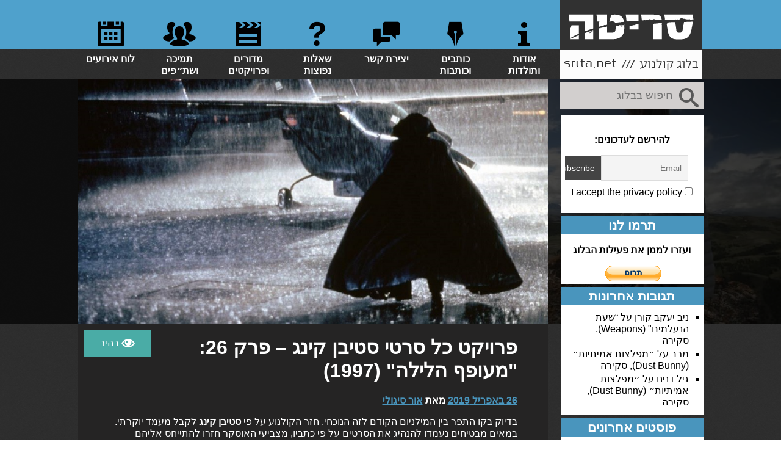

--- FILE ---
content_type: text/html; charset=UTF-8
request_url: https://srita.net/2019/04/26/the-films-of-steven-king-the-night-flier/
body_size: 15928
content:
<!DOCTYPE html>
<!--[if lt IE 7]> <html class="no-js lt-ie9 lt-ie8 lt-ie7" lang="en"> <![endif]-->
<!--[if IE 7]>    <html class="no-js lt-ie9 lt-ie8" lang="en"> <![endif]-->
<!--[if IE 8]>    <html class="no-js lt-ie9" lang="en"> <![endif]-->
<!--[if gt IE 8]><!-->
<html class="no-js" lang="en">
<!--<![endif]-->
<head>
    <meta charset="utf-8">
    <meta http-equiv="X-UA-Compatible" content="IE=edge,chrome=1">

    <title>פרויקט כל סרטי סטיבן קינג &#8211; פרק 26: &quot;מעופף הלילה&quot; (1997) |  סריטה</title>
    <meta name="description" content="">
    <meta name="author" content="">

    <meta name="viewport" content="width=device-width, initial-scale=1">

    <link rel="stylesheet" href="http://fonts.googleapis.com/earlyaccess/opensanshebrew.css">

    <!-- Wordpress Head Items -->
    <link rel="pingback" href="https://srita.net/xmlrpc.php">
    <meta name='robots' content='max-image-preview:large' />
	<style>img:is([sizes="auto" i], [sizes^="auto," i]) { contain-intrinsic-size: 3000px 1500px }</style>
	<link rel="alternate" type="application/rss+xml" title="סריטה &laquo; פיד תגובות של פרויקט כל סרטי סטיבן קינג &#8211; פרק 26: &quot;מעופף הלילה&quot; (1997)" href="https://srita.net/2019/04/26/the-films-of-steven-king-the-night-flier/feed/" />
<script type="text/javascript">
/* <![CDATA[ */
window._wpemojiSettings = {"baseUrl":"https:\/\/s.w.org\/images\/core\/emoji\/16.0.1\/72x72\/","ext":".png","svgUrl":"https:\/\/s.w.org\/images\/core\/emoji\/16.0.1\/svg\/","svgExt":".svg","source":{"concatemoji":"https:\/\/srita.net\/wp-includes\/js\/wp-emoji-release.min.js?ver=6.8.3"}};
/*! This file is auto-generated */
!function(s,n){var o,i,e;function c(e){try{var t={supportTests:e,timestamp:(new Date).valueOf()};sessionStorage.setItem(o,JSON.stringify(t))}catch(e){}}function p(e,t,n){e.clearRect(0,0,e.canvas.width,e.canvas.height),e.fillText(t,0,0);var t=new Uint32Array(e.getImageData(0,0,e.canvas.width,e.canvas.height).data),a=(e.clearRect(0,0,e.canvas.width,e.canvas.height),e.fillText(n,0,0),new Uint32Array(e.getImageData(0,0,e.canvas.width,e.canvas.height).data));return t.every(function(e,t){return e===a[t]})}function u(e,t){e.clearRect(0,0,e.canvas.width,e.canvas.height),e.fillText(t,0,0);for(var n=e.getImageData(16,16,1,1),a=0;a<n.data.length;a++)if(0!==n.data[a])return!1;return!0}function f(e,t,n,a){switch(t){case"flag":return n(e,"\ud83c\udff3\ufe0f\u200d\u26a7\ufe0f","\ud83c\udff3\ufe0f\u200b\u26a7\ufe0f")?!1:!n(e,"\ud83c\udde8\ud83c\uddf6","\ud83c\udde8\u200b\ud83c\uddf6")&&!n(e,"\ud83c\udff4\udb40\udc67\udb40\udc62\udb40\udc65\udb40\udc6e\udb40\udc67\udb40\udc7f","\ud83c\udff4\u200b\udb40\udc67\u200b\udb40\udc62\u200b\udb40\udc65\u200b\udb40\udc6e\u200b\udb40\udc67\u200b\udb40\udc7f");case"emoji":return!a(e,"\ud83e\udedf")}return!1}function g(e,t,n,a){var r="undefined"!=typeof WorkerGlobalScope&&self instanceof WorkerGlobalScope?new OffscreenCanvas(300,150):s.createElement("canvas"),o=r.getContext("2d",{willReadFrequently:!0}),i=(o.textBaseline="top",o.font="600 32px Arial",{});return e.forEach(function(e){i[e]=t(o,e,n,a)}),i}function t(e){var t=s.createElement("script");t.src=e,t.defer=!0,s.head.appendChild(t)}"undefined"!=typeof Promise&&(o="wpEmojiSettingsSupports",i=["flag","emoji"],n.supports={everything:!0,everythingExceptFlag:!0},e=new Promise(function(e){s.addEventListener("DOMContentLoaded",e,{once:!0})}),new Promise(function(t){var n=function(){try{var e=JSON.parse(sessionStorage.getItem(o));if("object"==typeof e&&"number"==typeof e.timestamp&&(new Date).valueOf()<e.timestamp+604800&&"object"==typeof e.supportTests)return e.supportTests}catch(e){}return null}();if(!n){if("undefined"!=typeof Worker&&"undefined"!=typeof OffscreenCanvas&&"undefined"!=typeof URL&&URL.createObjectURL&&"undefined"!=typeof Blob)try{var e="postMessage("+g.toString()+"("+[JSON.stringify(i),f.toString(),p.toString(),u.toString()].join(",")+"));",a=new Blob([e],{type:"text/javascript"}),r=new Worker(URL.createObjectURL(a),{name:"wpTestEmojiSupports"});return void(r.onmessage=function(e){c(n=e.data),r.terminate(),t(n)})}catch(e){}c(n=g(i,f,p,u))}t(n)}).then(function(e){for(var t in e)n.supports[t]=e[t],n.supports.everything=n.supports.everything&&n.supports[t],"flag"!==t&&(n.supports.everythingExceptFlag=n.supports.everythingExceptFlag&&n.supports[t]);n.supports.everythingExceptFlag=n.supports.everythingExceptFlag&&!n.supports.flag,n.DOMReady=!1,n.readyCallback=function(){n.DOMReady=!0}}).then(function(){return e}).then(function(){var e;n.supports.everything||(n.readyCallback(),(e=n.source||{}).concatemoji?t(e.concatemoji):e.wpemoji&&e.twemoji&&(t(e.twemoji),t(e.wpemoji)))}))}((window,document),window._wpemojiSettings);
/* ]]> */
</script>

<style id='wp-emoji-styles-inline-css' type='text/css'>

	img.wp-smiley, img.emoji {
		display: inline !important;
		border: none !important;
		box-shadow: none !important;
		height: 1em !important;
		width: 1em !important;
		margin: 0 0.07em !important;
		vertical-align: -0.1em !important;
		background: none !important;
		padding: 0 !important;
	}
</style>
<link rel='stylesheet' id='wp-block-library-rtl-css' href='https://srita.net/wp-includes/css/dist/block-library/style-rtl.min.css?ver=6.8.3' type='text/css' media='all' />
<style id='classic-theme-styles-inline-css' type='text/css'>
/*! This file is auto-generated */
.wp-block-button__link{color:#fff;background-color:#32373c;border-radius:9999px;box-shadow:none;text-decoration:none;padding:calc(.667em + 2px) calc(1.333em + 2px);font-size:1.125em}.wp-block-file__button{background:#32373c;color:#fff;text-decoration:none}
</style>
<style id='global-styles-inline-css' type='text/css'>
:root{--wp--preset--aspect-ratio--square: 1;--wp--preset--aspect-ratio--4-3: 4/3;--wp--preset--aspect-ratio--3-4: 3/4;--wp--preset--aspect-ratio--3-2: 3/2;--wp--preset--aspect-ratio--2-3: 2/3;--wp--preset--aspect-ratio--16-9: 16/9;--wp--preset--aspect-ratio--9-16: 9/16;--wp--preset--color--black: #000000;--wp--preset--color--cyan-bluish-gray: #abb8c3;--wp--preset--color--white: #ffffff;--wp--preset--color--pale-pink: #f78da7;--wp--preset--color--vivid-red: #cf2e2e;--wp--preset--color--luminous-vivid-orange: #ff6900;--wp--preset--color--luminous-vivid-amber: #fcb900;--wp--preset--color--light-green-cyan: #7bdcb5;--wp--preset--color--vivid-green-cyan: #00d084;--wp--preset--color--pale-cyan-blue: #8ed1fc;--wp--preset--color--vivid-cyan-blue: #0693e3;--wp--preset--color--vivid-purple: #9b51e0;--wp--preset--gradient--vivid-cyan-blue-to-vivid-purple: linear-gradient(135deg,rgba(6,147,227,1) 0%,rgb(155,81,224) 100%);--wp--preset--gradient--light-green-cyan-to-vivid-green-cyan: linear-gradient(135deg,rgb(122,220,180) 0%,rgb(0,208,130) 100%);--wp--preset--gradient--luminous-vivid-amber-to-luminous-vivid-orange: linear-gradient(135deg,rgba(252,185,0,1) 0%,rgba(255,105,0,1) 100%);--wp--preset--gradient--luminous-vivid-orange-to-vivid-red: linear-gradient(135deg,rgba(255,105,0,1) 0%,rgb(207,46,46) 100%);--wp--preset--gradient--very-light-gray-to-cyan-bluish-gray: linear-gradient(135deg,rgb(238,238,238) 0%,rgb(169,184,195) 100%);--wp--preset--gradient--cool-to-warm-spectrum: linear-gradient(135deg,rgb(74,234,220) 0%,rgb(151,120,209) 20%,rgb(207,42,186) 40%,rgb(238,44,130) 60%,rgb(251,105,98) 80%,rgb(254,248,76) 100%);--wp--preset--gradient--blush-light-purple: linear-gradient(135deg,rgb(255,206,236) 0%,rgb(152,150,240) 100%);--wp--preset--gradient--blush-bordeaux: linear-gradient(135deg,rgb(254,205,165) 0%,rgb(254,45,45) 50%,rgb(107,0,62) 100%);--wp--preset--gradient--luminous-dusk: linear-gradient(135deg,rgb(255,203,112) 0%,rgb(199,81,192) 50%,rgb(65,88,208) 100%);--wp--preset--gradient--pale-ocean: linear-gradient(135deg,rgb(255,245,203) 0%,rgb(182,227,212) 50%,rgb(51,167,181) 100%);--wp--preset--gradient--electric-grass: linear-gradient(135deg,rgb(202,248,128) 0%,rgb(113,206,126) 100%);--wp--preset--gradient--midnight: linear-gradient(135deg,rgb(2,3,129) 0%,rgb(40,116,252) 100%);--wp--preset--font-size--small: 13px;--wp--preset--font-size--medium: 20px;--wp--preset--font-size--large: 36px;--wp--preset--font-size--x-large: 42px;--wp--preset--spacing--20: 0.44rem;--wp--preset--spacing--30: 0.67rem;--wp--preset--spacing--40: 1rem;--wp--preset--spacing--50: 1.5rem;--wp--preset--spacing--60: 2.25rem;--wp--preset--spacing--70: 3.38rem;--wp--preset--spacing--80: 5.06rem;--wp--preset--shadow--natural: 6px 6px 9px rgba(0, 0, 0, 0.2);--wp--preset--shadow--deep: 12px 12px 50px rgba(0, 0, 0, 0.4);--wp--preset--shadow--sharp: 6px 6px 0px rgba(0, 0, 0, 0.2);--wp--preset--shadow--outlined: 6px 6px 0px -3px rgba(255, 255, 255, 1), 6px 6px rgba(0, 0, 0, 1);--wp--preset--shadow--crisp: 6px 6px 0px rgba(0, 0, 0, 1);}:where(.is-layout-flex){gap: 0.5em;}:where(.is-layout-grid){gap: 0.5em;}body .is-layout-flex{display: flex;}.is-layout-flex{flex-wrap: wrap;align-items: center;}.is-layout-flex > :is(*, div){margin: 0;}body .is-layout-grid{display: grid;}.is-layout-grid > :is(*, div){margin: 0;}:where(.wp-block-columns.is-layout-flex){gap: 2em;}:where(.wp-block-columns.is-layout-grid){gap: 2em;}:where(.wp-block-post-template.is-layout-flex){gap: 1.25em;}:where(.wp-block-post-template.is-layout-grid){gap: 1.25em;}.has-black-color{color: var(--wp--preset--color--black) !important;}.has-cyan-bluish-gray-color{color: var(--wp--preset--color--cyan-bluish-gray) !important;}.has-white-color{color: var(--wp--preset--color--white) !important;}.has-pale-pink-color{color: var(--wp--preset--color--pale-pink) !important;}.has-vivid-red-color{color: var(--wp--preset--color--vivid-red) !important;}.has-luminous-vivid-orange-color{color: var(--wp--preset--color--luminous-vivid-orange) !important;}.has-luminous-vivid-amber-color{color: var(--wp--preset--color--luminous-vivid-amber) !important;}.has-light-green-cyan-color{color: var(--wp--preset--color--light-green-cyan) !important;}.has-vivid-green-cyan-color{color: var(--wp--preset--color--vivid-green-cyan) !important;}.has-pale-cyan-blue-color{color: var(--wp--preset--color--pale-cyan-blue) !important;}.has-vivid-cyan-blue-color{color: var(--wp--preset--color--vivid-cyan-blue) !important;}.has-vivid-purple-color{color: var(--wp--preset--color--vivid-purple) !important;}.has-black-background-color{background-color: var(--wp--preset--color--black) !important;}.has-cyan-bluish-gray-background-color{background-color: var(--wp--preset--color--cyan-bluish-gray) !important;}.has-white-background-color{background-color: var(--wp--preset--color--white) !important;}.has-pale-pink-background-color{background-color: var(--wp--preset--color--pale-pink) !important;}.has-vivid-red-background-color{background-color: var(--wp--preset--color--vivid-red) !important;}.has-luminous-vivid-orange-background-color{background-color: var(--wp--preset--color--luminous-vivid-orange) !important;}.has-luminous-vivid-amber-background-color{background-color: var(--wp--preset--color--luminous-vivid-amber) !important;}.has-light-green-cyan-background-color{background-color: var(--wp--preset--color--light-green-cyan) !important;}.has-vivid-green-cyan-background-color{background-color: var(--wp--preset--color--vivid-green-cyan) !important;}.has-pale-cyan-blue-background-color{background-color: var(--wp--preset--color--pale-cyan-blue) !important;}.has-vivid-cyan-blue-background-color{background-color: var(--wp--preset--color--vivid-cyan-blue) !important;}.has-vivid-purple-background-color{background-color: var(--wp--preset--color--vivid-purple) !important;}.has-black-border-color{border-color: var(--wp--preset--color--black) !important;}.has-cyan-bluish-gray-border-color{border-color: var(--wp--preset--color--cyan-bluish-gray) !important;}.has-white-border-color{border-color: var(--wp--preset--color--white) !important;}.has-pale-pink-border-color{border-color: var(--wp--preset--color--pale-pink) !important;}.has-vivid-red-border-color{border-color: var(--wp--preset--color--vivid-red) !important;}.has-luminous-vivid-orange-border-color{border-color: var(--wp--preset--color--luminous-vivid-orange) !important;}.has-luminous-vivid-amber-border-color{border-color: var(--wp--preset--color--luminous-vivid-amber) !important;}.has-light-green-cyan-border-color{border-color: var(--wp--preset--color--light-green-cyan) !important;}.has-vivid-green-cyan-border-color{border-color: var(--wp--preset--color--vivid-green-cyan) !important;}.has-pale-cyan-blue-border-color{border-color: var(--wp--preset--color--pale-cyan-blue) !important;}.has-vivid-cyan-blue-border-color{border-color: var(--wp--preset--color--vivid-cyan-blue) !important;}.has-vivid-purple-border-color{border-color: var(--wp--preset--color--vivid-purple) !important;}.has-vivid-cyan-blue-to-vivid-purple-gradient-background{background: var(--wp--preset--gradient--vivid-cyan-blue-to-vivid-purple) !important;}.has-light-green-cyan-to-vivid-green-cyan-gradient-background{background: var(--wp--preset--gradient--light-green-cyan-to-vivid-green-cyan) !important;}.has-luminous-vivid-amber-to-luminous-vivid-orange-gradient-background{background: var(--wp--preset--gradient--luminous-vivid-amber-to-luminous-vivid-orange) !important;}.has-luminous-vivid-orange-to-vivid-red-gradient-background{background: var(--wp--preset--gradient--luminous-vivid-orange-to-vivid-red) !important;}.has-very-light-gray-to-cyan-bluish-gray-gradient-background{background: var(--wp--preset--gradient--very-light-gray-to-cyan-bluish-gray) !important;}.has-cool-to-warm-spectrum-gradient-background{background: var(--wp--preset--gradient--cool-to-warm-spectrum) !important;}.has-blush-light-purple-gradient-background{background: var(--wp--preset--gradient--blush-light-purple) !important;}.has-blush-bordeaux-gradient-background{background: var(--wp--preset--gradient--blush-bordeaux) !important;}.has-luminous-dusk-gradient-background{background: var(--wp--preset--gradient--luminous-dusk) !important;}.has-pale-ocean-gradient-background{background: var(--wp--preset--gradient--pale-ocean) !important;}.has-electric-grass-gradient-background{background: var(--wp--preset--gradient--electric-grass) !important;}.has-midnight-gradient-background{background: var(--wp--preset--gradient--midnight) !important;}.has-small-font-size{font-size: var(--wp--preset--font-size--small) !important;}.has-medium-font-size{font-size: var(--wp--preset--font-size--medium) !important;}.has-large-font-size{font-size: var(--wp--preset--font-size--large) !important;}.has-x-large-font-size{font-size: var(--wp--preset--font-size--x-large) !important;}
:where(.wp-block-post-template.is-layout-flex){gap: 1.25em;}:where(.wp-block-post-template.is-layout-grid){gap: 1.25em;}
:where(.wp-block-columns.is-layout-flex){gap: 2em;}:where(.wp-block-columns.is-layout-grid){gap: 2em;}
:root :where(.wp-block-pullquote){font-size: 1.5em;line-height: 1.6;}
</style>
<link rel='stylesheet' id='contact-form-7-css' href='https://srita.net/wp-content/plugins/contact-form-7/includes/css/styles.css?ver=6.1.4' type='text/css' media='all' />
<link rel='stylesheet' id='contact-form-7-rtl-css' href='https://srita.net/wp-content/plugins/contact-form-7/includes/css/styles-rtl.css?ver=6.1.4' type='text/css' media='all' />
<link rel='stylesheet' id='theme-styles-scss-css' href='https://srita.net/wp-content/themes/srita/scss/styles.css?ver=6.8.3' type='text/css' media='all' />
<link rel='stylesheet' id='newsletter-css' href='https://srita.net/wp-content/plugins/newsletter/style.css?ver=9.1.0' type='text/css' media='all' />
<link rel='stylesheet' id='newsletter-popup-css' href='https://srita.net/wp-content/plugins/newsletter/subscription/assets/popup.css?ver=9.1.0' type='text/css' media='all' />
<script type="text/javascript" src="https://srita.net/wp-includes/js/jquery/jquery.min.js?ver=3.7.1" id="jquery-core-js"></script>
<script type="text/javascript" src="https://srita.net/wp-includes/js/jquery/jquery-migrate.min.js?ver=3.4.1" id="jquery-migrate-js"></script>
<link rel="https://api.w.org/" href="https://srita.net/wp-json/" /><link rel="alternate" title="JSON" type="application/json" href="https://srita.net/wp-json/wp/v2/posts/37961" /><link rel="canonical" href="https://srita.net/2019/04/26/the-films-of-steven-king-the-night-flier/" />
<link rel='shortlink' href='https://srita.net/?p=37961' />
<link rel="alternate" title="oEmbed (JSON)" type="application/json+oembed" href="https://srita.net/wp-json/oembed/1.0/embed?url=https%3A%2F%2Fsrita.net%2F2019%2F04%2F26%2Fthe-films-of-steven-king-the-night-flier%2F" />
<link rel="alternate" title="oEmbed (XML)" type="text/xml+oembed" href="https://srita.net/wp-json/oembed/1.0/embed?url=https%3A%2F%2Fsrita.net%2F2019%2F04%2F26%2Fthe-films-of-steven-king-the-night-flier%2F&#038;format=xml" />
<!-- WordPress Most Popular --><script type="text/javascript">/* <![CDATA[ */ jQuery.post("https://srita.net/wp-admin/admin-ajax.php", { action: "wmp_update", id: 37961, token: "ca2d79550c" }); /* ]]> */</script><!-- /WordPress Most Popular --><!-- Analytics by WP Statistics - https://wp-statistics.com -->
<style type="text/css">.recentcomments a{display:inline !important;padding:0 !important;margin:0 !important;}</style><link rel="icon" href="https://srita.net/wp-content/uploads/2015/10/srita-icon-561fb128_site_icon-32x32.png" sizes="32x32" />
<link rel="icon" href="https://srita.net/wp-content/uploads/2015/10/srita-icon-561fb128_site_icon-256x256.png" sizes="192x192" />
<link rel="apple-touch-icon" href="https://srita.net/wp-content/uploads/2015/10/srita-icon-561fb128_site_icon-256x256.png" />
<meta name="msapplication-TileImage" content="https://srita.net/wp-content/uploads/2015/10/srita-icon-561fb128_site_icon-300x300.png" />

    <link rel="stylesheet" href="https://srita.net/wp-content/themes/srita/utils/renderless.php">
    
</head>
<body class="rtl wp-singular post-template-default single single-post postid-37961 single-format-standard wp-theme-srita">
    <!--[if lt IE 7]><p class=chromeframe>Your browser is <em>ancient!</em> <a href="http://browsehappy.com/">Upgrade to a different browser</a> or <a href="http://www.google.com/chromeframe/?redirect=true">install Google Chrome Frame</a> to experience this site.</p><![endif]-->

    
    <div class="container">
        <header>
            <div class="header">
                <div class="menu-wrapper">
                    <a href="https://srita.net" />
                        <img class="logo" alt="" src="https://srita.net/wp-content/themes/srita/images/logo.png">
                    </a>

                    <div class="menu-wrap">
                        <ul class="menu">
                        <li class="item">
                            <a href="https://srita.net/about-and-contact/" class="title">
                                <span class="icon icon-info"></span>אודות ותולדות                            </a></li><li class="item">
                            <a href="https://srita.net/writers/" class="title">
                                <span class="icon icon-pen-point"></span>כותבים וכותבות                            </a></li><li class="item">
                            <a href="https://srita.net/comments/" class="title">
                                <span class="icon icon-chat"></span>יצירת קשר                            </a></li><li class="item">
                            <a href="https://srita.net/faq/" class="title">
                                <span class="icon icon-question-mark"></span>שאלות נפוצות                            </a></li><li class="item">
                            <a href="http://srita.net/columns/" class="title">
                                <span class="icon icon-clipper-board"></span>מדורים ופרויקטים                            </a></li><li class="item">
                            <a href="http://srita.net/collaborations" class="title">
                                <span class="icon icon-users"></span>תמיכה ושת״פים                            </a></li><li class="item">
                            <a href="http://srita.net/events" class="title">
                                <span class="icon icon-calendar"></span>לוח אירועים                            </a></li>                        </ul>
                    </div>
                    
                    <button class="mobile_menu-toggle"></button>
                        
                </div>
            </div>
        </header>
    <div class="slider-wrapper">    
        <div id="slider" class="slider">        <ul class="slider-rail">
            <li class="slide"><img src="https://srita.net/wp-content/uploads/2025/12/A-Little-Gray-Wolf-Will-Come-768x432.jpeg" alt="פסטיבל סולידריות 2025" class="photo"></li>
                                                </ul>
                </div>
        <div class="panel right"></div>
        <div class="panel left"></div>
    </div>
<div class="wrapper cf">
    	<div class="sidebar">
		<div class="widget widget_search" id="search-2"><form action="https://srita.net" id="searchform" method="get">
	<label for="s" class="search-input-wrapper">
	    <input type="text" name="s" id="s" class="search-input" placeholder="חיפוש בבלוג">
	</label>
	<input type="hidden" value="searchsubmit" />
</form></div><div class="widget widget_block" id="block-3">
<div style="padding:15px" class="wp-block-tnp-minimal"><p><strong>להירשם לעדכונים:</strong></p><div><div class="tnp tnp-subscription-minimal  "><form action="https://srita.net/wp-admin/admin-ajax.php?action=tnp&amp;na=s" method="post" style="text-align: center"><input type="hidden" name="nr" value="minimal">
<input type="hidden" name="nlang" value="">
<input class="tnp-email" type="email" required name="ne" value="" placeholder="Email"><input class="tnp-submit" type="submit" value="Subscribe" style="">
<div class="tnp-field tnp-privacy-field"><label><input type="checkbox" name="ny" required class="tnp-privacy"> I accept the privacy policy</label></div></form></div>
</div></div>
</div><div class="widget widget_text" id="text-1"><h2 class="widget-title">תרמו לנו</h2>			<div class="textwidget"><p><strong>ועזרו לממן את פעילות הבלוג</strong></p>

<form action="https://www.paypal.com/cgi-bin/webscr" method="post" target="_top">
<input type="hidden" name="cmd" value="_donations">
<input type="hidden" name="business" value="hgoron@gmail.com">
<input type="hidden" name="lc" value="IL">
<input type="hidden" name="item_name" value="Srita">
<input type="hidden" name="no_note" value="0">
<input type="hidden" name="currency_code" value="ILS">
<input type="hidden" name="bn" value="PP-DonationsBF:btn_donate_LG.gif:NonHostedGuest">
<input type="image" src="https://www.paypalobjects.com/he_IL/i/btn/btn_donate_LG.gif" border="0" name="submit" alt="PayPal - הדרך הקלה והבטוחה לשלם באינטרנט!">
<img alt="" border="0" src="https://www.paypalobjects.com/en_US/i/scr/pixel.gif" width="1" height="1">
</form>
</div>
		</div><div class="widget widget_recent_comments" id="recent-comments-2"><h2 class="widget-title">תגובות אחרונות</h2><ul id="recentcomments"><li class="recentcomments"><span class="comment-author-link">ניב יעקב קורן</span> על <a href="https://srita.net/2025/08/10/weapons-review/#comment-33631">“שעת הנעלמים&quot; (Weapons), סקירה</a></li><li class="recentcomments"><span class="comment-author-link">מרב</span> על <a href="https://srita.net/2026/01/08/dust-bunny-review/#comment-33617">״מפלצות אמיתיות״ (Dust Bunny), סקירה</a></li><li class="recentcomments"><span class="comment-author-link">גיל דנינו</span> על <a href="https://srita.net/2026/01/08/dust-bunny-review/#comment-33609">״מפלצות אמיתיות״ (Dust Bunny), סקירה</a></li></ul></div>
		<div class="widget widget_recent_entries" id="recent-posts-3">
		<h2 class="widget-title">פוסטים אחרונים</h2>
		<ul>
											<li>
					<a href="https://srita.net/2026/01/21/the-secret-agent-a-wolf-among-the-swans-reviews/">&quot;הסוכן החשאי&quot; ו-&quot;זאב בין הברבורים&quot;, סקירה כפולה</a>
									</li>
											<li>
					<a href="https://srita.net/2026/01/20/98th-oscar-nominees-predictions/">אוסקר 2025/26: הימורים על המועמדים בכל הקטגוריות</a>
									</li>
											<li>
					<a href="https://srita.net/2026/01/18/yes-and-more/">הדרך, הלילה והחיים הטובים: מחשבות נוספות על &quot;כן&quot; של נדב לפיד</a>
									</li>
					</ul>

		</div><div class="widget widget_archive" id="archives-3"><h2 class="widget-title">ארכיונים</h2>		<label class="screen-reader-text" for="archives-dropdown-3">ארכיונים</label>
		<select id="archives-dropdown-3" name="archive-dropdown">
			
			<option value="">בחירת חודש</option>
				<option value='https://srita.net/2026/01/'> ינואר 2026 </option>
	<option value='https://srita.net/2025/12/'> דצמבר 2025 </option>
	<option value='https://srita.net/2025/11/'> נובמבר 2025 </option>
	<option value='https://srita.net/2025/10/'> אוקטובר 2025 </option>
	<option value='https://srita.net/2025/09/'> ספטמבר 2025 </option>
	<option value='https://srita.net/2025/08/'> אוגוסט 2025 </option>
	<option value='https://srita.net/2025/07/'> יולי 2025 </option>
	<option value='https://srita.net/2025/06/'> יוני 2025 </option>
	<option value='https://srita.net/2025/05/'> מאי 2025 </option>
	<option value='https://srita.net/2025/04/'> אפריל 2025 </option>
	<option value='https://srita.net/2025/03/'> מרץ 2025 </option>
	<option value='https://srita.net/2025/02/'> פברואר 2025 </option>
	<option value='https://srita.net/2025/01/'> ינואר 2025 </option>
	<option value='https://srita.net/2024/12/'> דצמבר 2024 </option>
	<option value='https://srita.net/2024/11/'> נובמבר 2024 </option>
	<option value='https://srita.net/2024/10/'> אוקטובר 2024 </option>
	<option value='https://srita.net/2024/09/'> ספטמבר 2024 </option>
	<option value='https://srita.net/2024/08/'> אוגוסט 2024 </option>
	<option value='https://srita.net/2024/07/'> יולי 2024 </option>
	<option value='https://srita.net/2024/06/'> יוני 2024 </option>
	<option value='https://srita.net/2024/05/'> מאי 2024 </option>
	<option value='https://srita.net/2024/04/'> אפריל 2024 </option>
	<option value='https://srita.net/2024/03/'> מרץ 2024 </option>
	<option value='https://srita.net/2024/02/'> פברואר 2024 </option>
	<option value='https://srita.net/2024/01/'> ינואר 2024 </option>
	<option value='https://srita.net/2023/12/'> דצמבר 2023 </option>
	<option value='https://srita.net/2023/11/'> נובמבר 2023 </option>
	<option value='https://srita.net/2023/10/'> אוקטובר 2023 </option>
	<option value='https://srita.net/2023/09/'> ספטמבר 2023 </option>
	<option value='https://srita.net/2023/08/'> אוגוסט 2023 </option>
	<option value='https://srita.net/2023/07/'> יולי 2023 </option>
	<option value='https://srita.net/2023/06/'> יוני 2023 </option>
	<option value='https://srita.net/2023/05/'> מאי 2023 </option>
	<option value='https://srita.net/2023/04/'> אפריל 2023 </option>
	<option value='https://srita.net/2023/03/'> מרץ 2023 </option>
	<option value='https://srita.net/2023/02/'> פברואר 2023 </option>
	<option value='https://srita.net/2023/01/'> ינואר 2023 </option>
	<option value='https://srita.net/2022/12/'> דצמבר 2022 </option>
	<option value='https://srita.net/2022/11/'> נובמבר 2022 </option>
	<option value='https://srita.net/2022/10/'> אוקטובר 2022 </option>
	<option value='https://srita.net/2022/09/'> ספטמבר 2022 </option>
	<option value='https://srita.net/2022/08/'> אוגוסט 2022 </option>
	<option value='https://srita.net/2022/07/'> יולי 2022 </option>
	<option value='https://srita.net/2022/06/'> יוני 2022 </option>
	<option value='https://srita.net/2022/05/'> מאי 2022 </option>
	<option value='https://srita.net/2022/04/'> אפריל 2022 </option>
	<option value='https://srita.net/2022/03/'> מרץ 2022 </option>
	<option value='https://srita.net/2022/02/'> פברואר 2022 </option>
	<option value='https://srita.net/2022/01/'> ינואר 2022 </option>
	<option value='https://srita.net/2021/12/'> דצמבר 2021 </option>
	<option value='https://srita.net/2021/11/'> נובמבר 2021 </option>
	<option value='https://srita.net/2021/10/'> אוקטובר 2021 </option>
	<option value='https://srita.net/2021/09/'> ספטמבר 2021 </option>
	<option value='https://srita.net/2021/08/'> אוגוסט 2021 </option>
	<option value='https://srita.net/2021/07/'> יולי 2021 </option>
	<option value='https://srita.net/2021/06/'> יוני 2021 </option>
	<option value='https://srita.net/2021/05/'> מאי 2021 </option>
	<option value='https://srita.net/2021/04/'> אפריל 2021 </option>
	<option value='https://srita.net/2021/03/'> מרץ 2021 </option>
	<option value='https://srita.net/2021/02/'> פברואר 2021 </option>
	<option value='https://srita.net/2021/01/'> ינואר 2021 </option>
	<option value='https://srita.net/2020/12/'> דצמבר 2020 </option>
	<option value='https://srita.net/2020/11/'> נובמבר 2020 </option>
	<option value='https://srita.net/2020/10/'> אוקטובר 2020 </option>
	<option value='https://srita.net/2020/09/'> ספטמבר 2020 </option>
	<option value='https://srita.net/2020/08/'> אוגוסט 2020 </option>
	<option value='https://srita.net/2020/07/'> יולי 2020 </option>
	<option value='https://srita.net/2020/06/'> יוני 2020 </option>
	<option value='https://srita.net/2020/05/'> מאי 2020 </option>
	<option value='https://srita.net/2020/04/'> אפריל 2020 </option>
	<option value='https://srita.net/2020/03/'> מרץ 2020 </option>
	<option value='https://srita.net/2020/02/'> פברואר 2020 </option>
	<option value='https://srita.net/2020/01/'> ינואר 2020 </option>
	<option value='https://srita.net/2019/12/'> דצמבר 2019 </option>
	<option value='https://srita.net/2019/11/'> נובמבר 2019 </option>
	<option value='https://srita.net/2019/10/'> אוקטובר 2019 </option>
	<option value='https://srita.net/2019/09/'> ספטמבר 2019 </option>
	<option value='https://srita.net/2019/08/'> אוגוסט 2019 </option>
	<option value='https://srita.net/2019/07/'> יולי 2019 </option>
	<option value='https://srita.net/2019/06/'> יוני 2019 </option>
	<option value='https://srita.net/2019/05/'> מאי 2019 </option>
	<option value='https://srita.net/2019/04/'> אפריל 2019 </option>
	<option value='https://srita.net/2019/03/'> מרץ 2019 </option>
	<option value='https://srita.net/2019/02/'> פברואר 2019 </option>
	<option value='https://srita.net/2019/01/'> ינואר 2019 </option>
	<option value='https://srita.net/2018/12/'> דצמבר 2018 </option>
	<option value='https://srita.net/2018/11/'> נובמבר 2018 </option>
	<option value='https://srita.net/2018/10/'> אוקטובר 2018 </option>
	<option value='https://srita.net/2018/09/'> ספטמבר 2018 </option>
	<option value='https://srita.net/2018/08/'> אוגוסט 2018 </option>
	<option value='https://srita.net/2018/07/'> יולי 2018 </option>
	<option value='https://srita.net/2018/06/'> יוני 2018 </option>
	<option value='https://srita.net/2018/05/'> מאי 2018 </option>
	<option value='https://srita.net/2018/04/'> אפריל 2018 </option>
	<option value='https://srita.net/2018/03/'> מרץ 2018 </option>
	<option value='https://srita.net/2018/02/'> פברואר 2018 </option>
	<option value='https://srita.net/2018/01/'> ינואר 2018 </option>
	<option value='https://srita.net/2017/12/'> דצמבר 2017 </option>
	<option value='https://srita.net/2017/11/'> נובמבר 2017 </option>
	<option value='https://srita.net/2017/10/'> אוקטובר 2017 </option>
	<option value='https://srita.net/2017/09/'> ספטמבר 2017 </option>
	<option value='https://srita.net/2017/08/'> אוגוסט 2017 </option>
	<option value='https://srita.net/2017/07/'> יולי 2017 </option>
	<option value='https://srita.net/2017/06/'> יוני 2017 </option>
	<option value='https://srita.net/2017/05/'> מאי 2017 </option>
	<option value='https://srita.net/2017/04/'> אפריל 2017 </option>
	<option value='https://srita.net/2017/03/'> מרץ 2017 </option>
	<option value='https://srita.net/2017/02/'> פברואר 2017 </option>
	<option value='https://srita.net/2017/01/'> ינואר 2017 </option>
	<option value='https://srita.net/2016/12/'> דצמבר 2016 </option>
	<option value='https://srita.net/2016/11/'> נובמבר 2016 </option>
	<option value='https://srita.net/2016/10/'> אוקטובר 2016 </option>
	<option value='https://srita.net/2016/09/'> ספטמבר 2016 </option>
	<option value='https://srita.net/2016/08/'> אוגוסט 2016 </option>
	<option value='https://srita.net/2016/07/'> יולי 2016 </option>
	<option value='https://srita.net/2016/06/'> יוני 2016 </option>
	<option value='https://srita.net/2016/05/'> מאי 2016 </option>
	<option value='https://srita.net/2016/04/'> אפריל 2016 </option>
	<option value='https://srita.net/2016/03/'> מרץ 2016 </option>
	<option value='https://srita.net/2016/02/'> פברואר 2016 </option>
	<option value='https://srita.net/2016/01/'> ינואר 2016 </option>
	<option value='https://srita.net/2015/12/'> דצמבר 2015 </option>
	<option value='https://srita.net/2015/11/'> נובמבר 2015 </option>
	<option value='https://srita.net/2015/10/'> אוקטובר 2015 </option>
	<option value='https://srita.net/2015/09/'> ספטמבר 2015 </option>
	<option value='https://srita.net/2015/08/'> אוגוסט 2015 </option>
	<option value='https://srita.net/2015/07/'> יולי 2015 </option>
	<option value='https://srita.net/2015/06/'> יוני 2015 </option>
	<option value='https://srita.net/2015/05/'> מאי 2015 </option>
	<option value='https://srita.net/2015/04/'> אפריל 2015 </option>
	<option value='https://srita.net/2015/03/'> מרץ 2015 </option>
	<option value='https://srita.net/2015/02/'> פברואר 2015 </option>
	<option value='https://srita.net/2015/01/'> ינואר 2015 </option>
	<option value='https://srita.net/2014/12/'> דצמבר 2014 </option>
	<option value='https://srita.net/2014/11/'> נובמבר 2014 </option>
	<option value='https://srita.net/2014/10/'> אוקטובר 2014 </option>
	<option value='https://srita.net/2014/09/'> ספטמבר 2014 </option>
	<option value='https://srita.net/2014/08/'> אוגוסט 2014 </option>
	<option value='https://srita.net/2014/07/'> יולי 2014 </option>
	<option value='https://srita.net/2014/06/'> יוני 2014 </option>
	<option value='https://srita.net/2014/05/'> מאי 2014 </option>
	<option value='https://srita.net/2014/04/'> אפריל 2014 </option>
	<option value='https://srita.net/2014/03/'> מרץ 2014 </option>
	<option value='https://srita.net/2014/02/'> פברואר 2014 </option>
	<option value='https://srita.net/2014/01/'> ינואר 2014 </option>
	<option value='https://srita.net/2013/12/'> דצמבר 2013 </option>
	<option value='https://srita.net/2013/11/'> נובמבר 2013 </option>
	<option value='https://srita.net/2013/10/'> אוקטובר 2013 </option>
	<option value='https://srita.net/2013/09/'> ספטמבר 2013 </option>
	<option value='https://srita.net/2013/08/'> אוגוסט 2013 </option>
	<option value='https://srita.net/2013/07/'> יולי 2013 </option>
	<option value='https://srita.net/2013/06/'> יוני 2013 </option>
	<option value='https://srita.net/2013/05/'> מאי 2013 </option>
	<option value='https://srita.net/2013/04/'> אפריל 2013 </option>
	<option value='https://srita.net/2013/03/'> מרץ 2013 </option>
	<option value='https://srita.net/2013/02/'> פברואר 2013 </option>
	<option value='https://srita.net/2013/01/'> ינואר 2013 </option>
	<option value='https://srita.net/2012/12/'> דצמבר 2012 </option>
	<option value='https://srita.net/2012/11/'> נובמבר 2012 </option>
	<option value='https://srita.net/2012/10/'> אוקטובר 2012 </option>
	<option value='https://srita.net/2012/09/'> ספטמבר 2012 </option>
	<option value='https://srita.net/2012/08/'> אוגוסט 2012 </option>
	<option value='https://srita.net/2012/07/'> יולי 2012 </option>
	<option value='https://srita.net/2012/06/'> יוני 2012 </option>
	<option value='https://srita.net/2012/05/'> מאי 2012 </option>
	<option value='https://srita.net/2012/04/'> אפריל 2012 </option>
	<option value='https://srita.net/2012/03/'> מרץ 2012 </option>
	<option value='https://srita.net/2012/02/'> פברואר 2012 </option>
	<option value='https://srita.net/2012/01/'> ינואר 2012 </option>
	<option value='https://srita.net/2011/12/'> דצמבר 2011 </option>
	<option value='https://srita.net/2011/11/'> נובמבר 2011 </option>
	<option value='https://srita.net/2011/10/'> אוקטובר 2011 </option>
	<option value='https://srita.net/2011/09/'> ספטמבר 2011 </option>
	<option value='https://srita.net/2011/08/'> אוגוסט 2011 </option>
	<option value='https://srita.net/2011/07/'> יולי 2011 </option>
	<option value='https://srita.net/2011/06/'> יוני 2011 </option>
	<option value='https://srita.net/2011/05/'> מאי 2011 </option>
	<option value='https://srita.net/2011/04/'> אפריל 2011 </option>
	<option value='https://srita.net/2011/03/'> מרץ 2011 </option>
	<option value='https://srita.net/2011/02/'> פברואר 2011 </option>
	<option value='https://srita.net/2011/01/'> ינואר 2011 </option>
	<option value='https://srita.net/2010/12/'> דצמבר 2010 </option>
	<option value='https://srita.net/2010/11/'> נובמבר 2010 </option>
	<option value='https://srita.net/2010/10/'> אוקטובר 2010 </option>
	<option value='https://srita.net/2010/09/'> ספטמבר 2010 </option>

		</select>

			<script type="text/javascript">
/* <![CDATA[ */

(function() {
	var dropdown = document.getElementById( "archives-dropdown-3" );
	function onSelectChange() {
		if ( dropdown.options[ dropdown.selectedIndex ].value !== '' ) {
			document.location.href = this.options[ this.selectedIndex ].value;
		}
	}
	dropdown.onchange = onSelectChange;
})();

/* ]]> */
</script>
</div><div class="widget widget_categories" id="categories-2"><h2 class="widget-title">קטגוריות</h2><form action="https://srita.net" method="get"><label class="screen-reader-text" for="cat">קטגוריות</label><select  name='cat' id='cat' class='postform'>
	<option value='-1'>בחירת קטגוריה</option>
	<option class="level-0" value="3">דיווחים</option>
	<option class="level-0" value="4">טקסים ופרסים</option>
	<option class="level-0" value="5">טריילרים</option>
	<option class="level-0" value="1">כללי</option>
	<option class="level-0" value="6">מאמרים</option>
	<option class="level-0" value="7">מפגשים</option>
	<option class="level-0" value="6835">מצעדים</option>
	<option class="level-0" value="8">ניתוחים</option>
	<option class="level-0" value="9">סקירות</option>
	<option class="level-0" value="10">סרטונים</option>
	<option class="level-0" value="11">פודקאסט</option>
	<option class="level-0" value="12">פסטיבלים</option>
	<option class="level-0" value="13">ראיונות</option>
	<option class="level-0" value="14">רטרוספקטיבות</option>
</select>
</form><script type="text/javascript">
/* <![CDATA[ */

(function() {
	var dropdown = document.getElementById( "cat" );
	function onCatChange() {
		if ( dropdown.options[ dropdown.selectedIndex ].value > 0 ) {
			dropdown.parentNode.submit();
		}
	}
	dropdown.onchange = onCatChange;
})();

/* ]]> */
</script>
</div><div class="widget widget_text" id="text-2">			<div class="textwidget"><div class="fb-like-box" data-href="https://www.facebook.com/srita.net" data-width="234" data-height="210" data-colorscheme="light" data-show-faces="true" data-header="false" data-stream="false" data-show-border="false"></div></div>
		</div>		<!-- Widget area -->
	</div>
<!-- END .side-col -->
    <div class="content-wrapper">
    
        
        <!-- תמונה ראשית – Featured Image -->
        <div class="main-image-wrapper">
            <img src="https://srita.net/wp-content/uploads/2019/04/the-night-flier-main.jpg">        </div>

        <div class="content-story">
            <button class="button invert-button js-invert-button" title="שנה את צבעי האתר">
    <span class="icon icon-eye"></span>
</button>
            
            <article role="article" id="post_37961" class="post-37961 post type-post status-publish format-standard hentry category-9 tag-12523 tag-12525 tag-12524 tag-4285 tag-5106">
                <header>
                    <h1>פרויקט כל סרטי סטיבן קינג &#8211; פרק 26: &quot;מעופף הלילה&quot; (1997)</h1>
                    <a href="https://srita.net/19/04/" class="time">26 באפריל 2019</a>
                    <strong>מאת </strong>
                    <a href="https://srita.net/author/sigoli/" class="author">אור סיגולי</a>
                </header>

                <p>בדיוק בקו התפר בין המילניום הקודם לזה הנוכחי, חזר הקולנוע על פי <strong>סטיבן קינג</strong> לקבל מעמד יוקרתי. במאים מבטיחים נעמדו להנהיג את הסרטים על פי כתביו, מצביעי האוסקר חזרו להתייחס אליהם ברצינות, ומעוד סיפורי אימה זולים קינג לפתע עמד במרכזו של רנסנס קצרצר של סרטים בעלי משקל על ליבה הפועם של אמריקה.<br />
אבל אנחנו עוד לא שם. אנחנו עם &quot;<strong>מעופף הלילה</strong>&quot; כרגע.<span id="more-37961"></span></p>
<p>&quot;<strong>מעופף הלילה</strong>&quot; (The Night Flier), המבוסס על סיפור קצר שראה אור לראשונה באנתולוגיה מ-1988, עבר ויה דה לה רוזה לא פשוטה. הוא למעשה היה הפקה אירופאית שהייתה אמורה לצאת לקולנוע ב-1997, אבל ההפצה האמריקאית לא הצליחה למצוא לו מקום ודחתה אותו לשנה לאחר מכן. בגלל מיני עניינים חוזיים, הסרט אכן צץ במספר מדינות בשנת השלמתו, אבל בארה&quot;ב נראה לראשונה רק בטלוויזיה, ואז ב-1998 יצא לקולנוע כשאריות מחוממות על ידי ניו ליין סינמה. אלו דברים שלרוב מבטיחים כישלון קופתי, ואכן כך קרה. הביקורות והקהל ממש לא היו בעניין והסרט הזה היה בדרכו להישכח לחלוטין.<br />
כשהתחלתי את הפרויקט הזה, הייתי בטוח שזה אכן המצב. &quot;<strong>מעופף הלילה</strong>&quot; היה אחד השמות שלא הכרתי או שמעתי עליהם בעבר, והוא נתפס אצלי כאחד העיבודים הזניחים ביותר. עם זאת, ממש לאחרונה, במקביל להתלהבות המחודשת של הוליווד מהחומרים הקינגיים פוסט &quot;<a href="http://srita.net/2017/10/01/geralds-game-review/">המשחקים של ג'ראלד</a>&quot; ו&quot;<a href="http://srita.net/2017/09/14/it-review/">זה</a>&quot;, נשמע שכן יש קהל שרוכש חיבה לסרט הזה. עם עליית הגרסה המחודשת של &quot;<a href="http://srita.net/2019/04/05/pet-sematary-2019-review/">בית קברות לחיות</a>&quot;, הנציג הקינגי ל-1997 לפתע הופיע במקומות מכובדים למדי בכל מיני מצעדים החוגגים את סרטי קינג. רבקה מקנדרי של הפודקאסט שוק-ווייבס, למשל, שיבצה אותו במקום החמישי במצעד סרטי האימה על פי קינג האהובים עליה.<br />
ככזה, הגעתי אליו מסוקרן למדי. האם באמת מדובר באיזו פנינה שכדאי לגלות מחדש או שזה עוד עיבוד נמהר ומחופף שנעשה כדי לסחוט קצת מהפופולריות של הסופר?<br />
התשובה, כמו תמיד, לא חד משמעית. יש פה הרבה ממה ליהנות, ואת מקומו במצעד המתעדכן תוכלו לראות כרגיל בסוף הפרק, אבל באמת שמדובר בבלגן מוחלט ומעורר תמיהה.</p>
<p>1997 לא הייתה שנה מדהימה לקולנוע האימה. בין &quot;אנקונדה&quot;, &quot;אני יודע מה עשית בקיץ האחרון&quot;, &quot;רליק&quot;, &quot;צעקה 2&quot; ו&quot;אדון המשאלות&quot;, אפשר לראות שהז'אנר קצת איבד את דרכו. המוצלחים שביבול השנתי הזה היו כנראה &quot;קיוב&quot;, &quot;סיוט בקצה האופק&quot;, &quot;מלכודת לפרקליט&quot; ו&quot;מימיק&quot;, וגם עליהם בהחלט אפשר להתווכח. &quot;כביש אבוד&quot; ו&quot;משחקי שעשוע&quot; הם אלו ששרדו היטב, אבל הם לקחו את האימה למקומות קצת יותר מורכבים ומשונים. למעשה, אני חושב שבשנה הזו המקום הכי איכותי בו יכולנו למצוא אימה כמו שצריך הייתה דווקא על מסך הטלוויזיה, שם הייתה בשיאה הסדרה המיתולוגית &quot;תיקים באפילה&quot;.<br />
קשה לתאר כמה פעמים חשבתי עליה במהלך הצפייה ב&quot;<strong>מעופף הלילה</strong>&quot;, שמרגיש כמו פרק בינוני ממנה שנמתח לפיצ'ר, הן בסיפור שלו והן בצורה שלו, בגווניו הכחלחלים, בשאיפה לניאו-נואריות מטאלית ובעיצוב הדמויות.</p>
<p>גיבור &quot;<strong>מעופף הלילה</strong>&quot; הוא ריצ'רד דיס (מיגל פרר, שחקן משנה שמוכר בעיקר מ&quot;טווין פיקס&quot; בתחילת אותו עשור ומפגשו הראשון עם סטיבן קינג היה במיני-סדרה על פי &quot;העמדה&quot;), כתב צהובונים שחש את עצמו דמות בסרט בלשים. דיס הוא אדם בודד, קשוח, שתיין ודוש, שמדבר במשפטים חדים ורוכש בוז לכל דבר שהוא לא הוא. העורך שלו מציע לו סיפור שנשמע בול לעיתון הזבלי בו הוא עובד – לברר מה עומד מאחורי דיווחים על מישהו שטס בשמי הלילה ברחבי צפון-מזרח ארה&quot;ב ומשאיר אחריו שובל גופות בשדות תעופה קטנים בשולי המדינה. בתחילה דיס מבטל את הרעיון ואומר שהוא מגוחך, אבל לפני שהסיפור מספיק להגיע לכתבת החדשה של העיתון, הוא מחליט שזה דווקא סבבה ויוצא לבדוק מה מתרחש. אין לדעת למה. אה, כמובן ששכחתי לספר שלדיס יש רישיון טיסה ומטוס משלו.<br />
דיס יוצא למצוא קצה חוט ומבקר בשדות התעופה הקטנים לשמוע מה קרה, ובכולם הסיפור די זהה. באישון לילה נוחת מטוס קטן ושחור, בבוקר נמצאים אנשים ללא ראש ותלולית אדמה קטנה ומלאת תולעים מתחת למטוס. אבל נדמה שדיס לא רק שתמיד נמצא צעד אחד מאחורי הרוצח המסתורי, המכונה דווייט ריינפילד (שילוב של ריינפילד, הדמות המטורללת ביותר ב&quot;דרקולה&quot; של בראם סטוקר, ודווייט פריי, השחקן המדהים שגילם אותו בגרסת 1931), אלא גם שאותו טייס קטלני כבר יודע שיש עיתונאי בעקבותיו ומנסה לעצור אותו, או לפחות להזמין אותו לבלאדי מרי.</p>
<p><a href="http://srita.net/wp-content/uploads/2019/04/the-night-flier-second.jpg" rel="attachment wp-att-37962"><img fetchpriority="high" decoding="async" class="aligncenter size-full wp-image-37962" src="https://srita.net/wp-content/uploads/2019/04/the-night-flier-second.jpg" alt="" width="640" height="440" srcset="https://srita.net/wp-content/uploads/2019/04/the-night-flier-second.jpg 640w, https://srita.net/wp-content/uploads/2019/04/the-night-flier-second-300x206.jpg 300w" sizes="(max-width: 640px) 100vw, 640px" /></a></p>
<p>אתוודה שבמהלך הצפייה לא העסקתי את עצמי בשאלות של היגיון, אבל באמת ששום דבר פה לא מצטבר למשהו סביר. הרוצח המוטס כנראה לא אוהב להיות באוויר יותר מרבע שעה כי הקורבנות שלו מאוד סמוכים זה לזה, משחק החתול ועכבר הזה חסר פשר לחלוטין, וכל סצנה פשוט מתפרקת לחלוטין ברגע שחושבים עליה. למשל, דמות שמתאבדת על ידי חניקת עצמית עם שקית על הראש כאשר היא באמבטיה, כאשר די ברור שהאמבטיה עצמה לא באמת משנה שום דבר; העורך של דיס מנסה לשים רגליים לשני הכתבים שלו בלי שזה יועיל לו באיזשהו אופן; ובאמת שקשה להבין איך מעופף הלילה הצליח לכתוב בדם על מפית של בלאדי מרי בלי שהבארמן ישים לב איך הוא נראה.<br />
בשלב הזה אני מבין שאין לכם מושג על מה אני מדבר. זה בסדר. גם אני וגם הסרט באותו מצב.</p>
<p>על אף שהוא פחות משעה וחצי, הוא מרגיש נמרח וחוזר על עצמו, וכמה בחירות ויזואליות בו ממש מרגישות מגוחכות. ועדיין, אני חייב לומר שהופתעתי לטובה. זה בשום אופן לא סרט מוצלח, אבל באמת שציפיתי להרבה יותר גרוע.<br />
<strong>מיגל פרר</strong> משחק לא רע, רמת האלימות וה-gore בהחלט מספקות את הסחורה, יש בו סצנה אחת (קצרה ולא קשורה לכלום, לא מבחינת עלילה ולא מבחינת ההיגיון של הסרט) שכוללת את אחד הכלבים הכי מקריפים שראיתי, והמערכה האחרונה שלו (קצרה ולא קשורה לכלום, לא מבחינת עלילה ולא מבחינת ההיגיון של הסרט&#8230; רגע&#8230;) עשויה ממש טוב ואפילו קצת מתפרעת עם האמצעים הקולנועיים שלה.<br />
הדבר הכי מוצלח ש&quot;<strong>מעופף הלילה</strong>&quot; עושה הוא לשמור על מראה הרוצח-מפלצת עד ממש לסוף, שזה גם חכם מבחינת המתח וגם בעל אפקט מצוין כאשר החשיפה שלו מתרחשת סוף סוף (בקצרה ולא קשורה לכלום, לא מבחינת עלילה ולא מבחינת ההיגיון ש&#8230; אויש, נו כבר&#8230;). לכן מאוד מוזר לי שכל פוסטר וכל תמונת יח&quot;צ של הסרט מגלה אותה עוד מראש.</p>
<p>אבל הדבר הכי מאוד מוזר בכל הקונספט הזה שקרוי &quot;<strong>מעופף הלילה</strong>&quot;, הוא הצוות שעמל עליו. כמעט כאילו נחה קללה על ההפקה הזו, להוציא את מיגל פרר (שהלך לעולמו ב-2017 בגיל 61), לאף אחד לא הייתה קריירה לפני או אחרי.<br />
הבמאי הוא <strong>מארק פאוויה</strong>, שזהו סרטו הראשון. יעברו כתשע שנים ארוכות עד סרטו הבא, &quot;בנדר פנדר&quot;, שעליו לא שמעתם ואתם בהחלט לא היחידים. יש דיבור על כך שיש לו סרט חדש עכשיו, אבל לא הייתי עוצר את נשימתי.<br />
הדמות המרכזית השנייה של הסרט, אותה כתבת חדשה, מגולמת על ידי <strong>ג'ולי אנטוויזל</strong>. היא לא עושה תפקיד מדהים, אבל בהחלט יש שם פוטנציאל והיא גם יפה להפליא, אבל 1997 היא השנה היחידה בה שיחקה בסרטים – &quot;מעופף הלילה&quot; ותפקיד קטנטן ב&quot;אין ואאוט&quot;. למעשה הדבר הכי מעניין בביוגרפיה שלה הוא בעלה – ניחשתם נכון, במאי הסרט מארק פאוויה.<br />
העורכת של הסרט, <strong>אליזבת שוורץ</strong>, ערכה רק את הסרט הזה ועוד אחד שנתיים לאחר מכן. זהו. המוזיקאי, <strong>בריאן קין</strong>, נטש את הקולנוע לאחר &quot;מעופף הלילה&quot; והתרכז רק בפרויקטים תיעודיים, בעיקר טלוויזיוניים. הצלם <strong>דיויד קונל</strong> אמנם עבד לא מעט לפני או אחרי, אבל בכל הפילמוגרפיה שלו לא הצלחתי למצוא כותר אחד שאני מזהה. אני לא זוכר עוד סרט אחר על פי קינג שמורכב מכל כך הרבה שמות לא מוכרים, שאלמוניותם נותרה בעינה גם בהמשך.</p>
<p>&quot;<strong>מעופף הלילה</strong>&quot; מתאים לשתי סוגי צפיות – לאלו שממש מתגעגעים לסגנון האימה של הניינטיז, אם יש כאלו, ולאלה רוצים לשבת ולקרוע את הסרט לגזרים תוך כדי. לא סוג הצפייה האהוב עלי, אבל אם זה מה שאתם אוהבים, אני לא אשפוט.</p>
<p>והערה קצרה לקראת ההמשך: הסרט הבא שנעשה על פי סטיבן קינג הוא &quot;<strong>משאיות</strong>&quot;, גם הוא מ-1997. עם זאת, לראשונה בתולדות הפרויקט, לא יהיה עליו פרק כי גם לי יש גבול. לא הזמן שלי ובטח לא הזמן שלכם מצדיק את זה. על כן, אנחנו נדלג היישר לסרט של 1998, ופה זה כבר מתחיל להתחמם. זהו ללא ספק אחד הסרטים שאני הכי מחכה לראות איך הם נחווים כיום, בהתחשב בכל מה שקרה מאז. זה יגיע ממש בקרוב.</p>
<p><span style="text-decoration: underline;"><strong>המצעד המתעדכן של כל סרטי סטיבן קינג:<br />
</strong></span>1. &quot;<a href="http://srita.net/2018/06/25/the-films-of-stephen-king-project-the-shining/">הניצוץ</a>&quot; (1980)<br />
2. &quot;<a href="http://srita.net/2019/01/15/the-films-of-stephen-king-project-the-shawshank-redemption/" target="_blank" rel="noopener noreferrer">חומות של תקווה</a>&quot; (1994)<br />
3. &quot;<a href="http://srita.net/2018/06/16/the-films-of-stephen-king-project-carrie/" target="_blank" rel="noopener noreferrer">קארי</a>&quot; (1976)<br />
4. &quot;<a href="http://srita.net/2018/10/23/the-films-of-stephen-king-project-misery/" target="_blank" rel="noopener noreferrer">מיזרי</a>&quot; (1990)<br />
5. &quot;<a href="http://srita.net/2018/08/12/the-films-of-stephen-king-project-stand-by-me/">אני והחבר'ה</a>&quot; (1986)<br />
6. &quot;<a href="http://srita.net/2018/09/17/the-films-of-stephen-king-project-pet-sematary/" target="_blank" rel="noopener noreferrer">בית קברות לחיות</a>&quot; (1989)<br />
7. &quot;<a href="http://srita.net/2018/07/31/the-films-of-stephen-king-project-silver-bullet/">סילבר בולט</a>&quot; (1985)<br />
8. &quot;<a href="http://srita.net/2018/11/20/the-films-of-steven-king-the-dark-half/">החצי האפל</a>&quot; (1993)<br />
9. &quot;<a href="http://srita.net/2018/11/09/the-films-of-stephen-king-project-sleepwalkers/">סהרורים</a>&quot; (1992)<br />
10. &quot;<a href="http://srita.net/2018/08/06/the-films-of-stephen-king-maximum-overdrive/">בהילוך רצחני</a>&quot; (1986)<br />
11. &quot;<a href="http://srita.net/2018/07/05/the-films-of-stephen-king-project-cujo/" target="_blank" rel="noopener noreferrer">קוז'ו</a>&quot; (1983)<br />
12. &quot;<a href="http://srita.net/2018/07/09/the-films-of-stephen-king-project-the-dead-zone/" target="_blank" rel="noopener noreferrer">איזור הדמדומים / האיזור המת</a>&quot; (1983)<br />
13. &quot;<a href="http://srita.net/2019/02/17/the-films-of-stephen-king-project-dolores-claiborne/" target="_blank" rel="noopener noreferrer">חשדות מן העבר</a>&quot; (1995)<br />
14. &quot;<a href="http://srita.net/2018/09/10/the-films-of-stephen-king-project-the-running-man/" target="_blank" rel="noopener noreferrer">הנרדף</a>&quot; (1987)<br />
15. &quot;<a href="http://srita.net/2018/07/13/the-films-of-steven-king-project-christine/">כריסטין</a>&quot; (1983)<br />
16. &quot;מעופף הלילה&quot; (1997)<br />
17. &quot;<a href="http://srita.net/2018/08/21/the-films-of-stephen-king-project-creepshow-2/" target="_blank" rel="noopener noreferrer">קריפשואו 2</a>&quot; (1987)<br />
18. &quot;<a href="http://srita.net/2018/07/20/the-film-of-steven-king-project-firestarter/">יורקת האש</a>&quot; (1984)<br />
19. &quot;<a href="http://srita.net/2018/07/16/the-films-of-steven-king-project-children-of-the-corn-1984/" target="_blank" rel="noopener noreferrer">ילדי התירס</a>&quot; (1984)<br />
20. &quot;<a href="http://srita.net/2019/01/29/the-films-of-stephen-king-project-the-mangler/" target="_blank" rel="noopener noreferrer">מטחנת הבשר</a>&quot; (1995)<br />
21. &quot;<a href="http://srita.net/2019/04/09/the-films-of-stephen-king-project-thinner/" target="_blank" rel="noopener noreferrer">קללת הצועני / רזה</a>&quot; (1996)<br />
22. &quot;<a href="http://srita.net/2018/11/05/the-films-of-steven-king-project-sometimes-they-come-back-and-the-lawnmower-man/">מכסח הדשא</a>&quot; (1992)<br />
23. &quot;<a href="http://srita.net/2018/10/12/the-films-of-stephen-king-project-graveyard-shift/">משמרת בית הקברות</a>&quot; (1990)<br />
24. &quot;<a href="http://srita.net/2018/06/29/the-films-of-stephen-king-project-creepshow/">קריפשואו</a>&quot; (1982)<br />
25. &quot;<a href="http://srita.net/2018/11/05/the-films-of-steven-king-project-sometimes-they-come-back-and-the-lawnmower-man/">לפעמים הם חוזרים</a>&quot; (1991)<br />
26. &quot;<a href="http://srita.net/2018/12/04/the-films-of-stephen-king-needful-things/" target="_blank" rel="noopener noreferrer">דברים שצריך</a>&quot; (1993)<br />
27. &quot;<a href="http://srita.net/2018/07/24/the-films-of-steven-king-project-cats-eye/">עין החתול</a>&quot; (1985)</p>

            </article>

            
                    <div class="link-list">
                <span class="">פורסם בקטגורית </span> <a href="https://srita.net/category/%d7%a1%d7%a7%d7%99%d7%a8%d7%95%d7%aa/" rel="category tag">סקירות</a>            </div>
        
                    <div class="link-list">
                <span class="">תגיות: </span> <a href="https://srita.net/tag/%d7%9b%d7%9c-%d7%a1%d7%a8%d7%98%d7%99-%d7%a1%d7%98%d7%99%d7%91%d7%9f-%d7%a7%d7%99%d7%a0%d7%92/" rel="tag">כל סרטי סטיבן קינג</a>, <a href="https://srita.net/tag/%d7%9e%d7%99%d7%92%d7%9c-%d7%a4%d7%a8%d7%a8/" rel="tag">מיגל פרר</a>, <a href="https://srita.net/tag/%d7%9e%d7%a2%d7%95%d7%a4%d7%a3-%d7%94%d7%9c%d7%99%d7%9c%d7%94/" rel="tag">מעופף הלילה</a>, <a href="https://srita.net/tag/%d7%a1%d7%98%d7%99%d7%91%d7%9f-%d7%a7%d7%99%d7%a0%d7%92/" rel="tag">סטיבן קינג</a>, <a href="https://srita.net/tag/%d7%a7%d7%95%d7%9c%d7%a0%d7%95%d7%a2-%d7%90%d7%99%d7%9e%d7%94/" rel="tag">קולנוע אימה</a>            </div>
        
        </div>
        
    </div>
    
<div id="comments" class="comments-area">

	
	
</div><!-- #comments --></div>
</div>
</div>



<footer>
    <div class="footer">
        <div class="footer-menu-wrapper">
            <ul class="footer-menu-content">
            <li><a href="http://srita.net" class="link-footer">דף הבית </a> |</li><li><a href="/categories" class="link-footer">קטגוריות </a> |</li><li><a href="/tags" class="link-footer">תגיות </a> |</li><li><a href="https://srita.net/category/%d7%a1%d7%a7%d7%99%d7%a8%d7%95%d7%aa/" class="link-footer">סקירות </a> |</li><li><a href="https://srita.net/category/%d7%a0%d7%99%d7%aa%d7%95%d7%97%d7%99%d7%9d/" class="link-footer">ניתוחים </a> |</li><li><a href="https://srita.net/category/%d7%a8%d7%90%d7%99%d7%95%d7%a0%d7%95%d7%aa/" class="link-footer">ראיונות </a> |</li><li><a href="https://srita.net/category/%d7%a4%d7%95%d7%93%d7%a7%d7%90%d7%a1%d7%98/" class="link-footer">פודקאסט </a> |</li><li><a href="/wp-admin" class="link-footer">התחברות </a></li>            </ul>
            <p class="copyright">&copy; כל הזכויות שמורות לסריטה, אין להעתיק ללא רשות מפורשת בכתב. <a href="http://www.netyou.co.il" target="_blank">נט יו</a></p>
            <div class="icons">
                <a href="https://twitter.com/sritanet"><img src="https://srita.net/wp-content/themes/srita/images/twitter.svg" width="45" height="45"></a>
                <a href="https://www.facebook.com/srita.net"><img src="https://srita.net/wp-content/themes/srita/images/facebook.svg" width="45" height="45"></a>
                <a href="https://srita.net/feed/"><img src="https://srita.net/wp-content/themes/srita/images/rss.svg" width="45" height="45"></a>
            </div>
        </div>
    </div>
</footer>

<div id="fb-root"></div>

<script type="speculationrules">
{"prefetch":[{"source":"document","where":{"and":[{"href_matches":"\/*"},{"not":{"href_matches":["\/wp-*.php","\/wp-admin\/*","\/wp-content\/uploads\/*","\/wp-content\/*","\/wp-content\/plugins\/*","\/wp-content\/themes\/srita\/*","\/*\\?(.+)"]}},{"not":{"selector_matches":"a[rel~=\"nofollow\"]"}},{"not":{"selector_matches":".no-prefetch, .no-prefetch a"}}]},"eagerness":"conservative"}]}
</script>
<script type="text/javascript" src="https://srita.net/wp-content/themes/srita/js/libs/jcarousellite.js?ver=1" id="jcarousellite-js"></script>
<script type="text/javascript" src="https://srita.net/wp-includes/js/underscore.min.js?ver=1.13.7" id="underscore-js"></script>
<script type="text/javascript" src="https://srita.net/wp-content/themes/srita/js/adsense.js?ver=1" id="adsense-js"></script>
<script type="text/javascript" id="main-js-extra">
/* <![CDATA[ */
var mainScriptParams = {"Nonce":"98e19f543b","totalPostsCount":"5147"};
/* ]]> */
</script>
<script type="text/javascript" src="https://srita.net/wp-content/themes/srita/js/script.js" id="main-js"></script>
<script type="text/javascript" src="https://srita.net/wp-includes/js/dist/hooks.min.js?ver=4d63a3d491d11ffd8ac6" id="wp-hooks-js"></script>
<script type="text/javascript" src="https://srita.net/wp-includes/js/dist/i18n.min.js?ver=5e580eb46a90c2b997e6" id="wp-i18n-js"></script>
<script type="text/javascript" id="wp-i18n-js-after">
/* <![CDATA[ */
wp.i18n.setLocaleData( { 'text direction\u0004ltr': [ 'rtl' ] } );
/* ]]> */
</script>
<script type="text/javascript" src="https://srita.net/wp-content/plugins/contact-form-7/includes/swv/js/index.js?ver=6.1.4" id="swv-js"></script>
<script type="text/javascript" id="contact-form-7-js-before">
/* <![CDATA[ */
var wpcf7 = {
    "api": {
        "root": "https:\/\/srita.net\/wp-json\/",
        "namespace": "contact-form-7\/v1"
    },
    "cached": 1
};
/* ]]> */
</script>
<script type="text/javascript" src="https://srita.net/wp-content/plugins/contact-form-7/includes/js/index.js?ver=6.1.4" id="contact-form-7-js"></script>
<script type="text/javascript" id="newsletter-js-extra">
/* <![CDATA[ */
var newsletter_data = {"action_url":"https:\/\/srita.net\/wp-admin\/admin-ajax.php"};
/* ]]> */
</script>
<script type="text/javascript" src="https://srita.net/wp-content/plugins/newsletter/main.js?ver=9.1.0" id="newsletter-js"></script>
<script type="text/javascript" id="newsletter-popup-js-extra">
/* <![CDATA[ */
var newsletter_popup_data = {"test":"0","action":"https:\/\/srita.net\/wp-admin\/admin-ajax.php?action=tnp&na=sa","url":"https:\/\/srita.net\/?na=popup&language="};
/* ]]> */
</script>
<script type="text/javascript" src="https://srita.net/wp-content/plugins/newsletter/subscription/assets/popup.js?ver=9.1.0" id="newsletter-popup-js"></script>
<script type="text/javascript" id="wp-statistics-tracker-js-extra">
/* <![CDATA[ */
var WP_Statistics_Tracker_Object = {"requestUrl":"https:\/\/srita.net\/wp-json\/wp-statistics\/v2","ajaxUrl":"https:\/\/srita.net\/wp-admin\/admin-ajax.php","hitParams":{"wp_statistics_hit":1,"source_type":"post","source_id":37961,"search_query":"","signature":"4e53e830492f15f786f1f3c6fe4dfcc2","endpoint":"hit"},"option":{"dntEnabled":false,"bypassAdBlockers":false,"consentIntegration":{"name":null,"status":[]},"isPreview":false,"userOnline":false,"trackAnonymously":false,"isWpConsentApiActive":false,"consentLevel":"functional"},"isLegacyEventLoaded":"","customEventAjaxUrl":"https:\/\/srita.net\/wp-admin\/admin-ajax.php?action=wp_statistics_custom_event&nonce=f833f923ed","onlineParams":{"wp_statistics_hit":1,"source_type":"post","source_id":37961,"search_query":"","signature":"4e53e830492f15f786f1f3c6fe4dfcc2","action":"wp_statistics_online_check"},"jsCheckTime":"60000"};
/* ]]> */
</script>
<script type="text/javascript" src="https://srita.net/wp-content/plugins/wp-statistics/assets/js/tracker.js?ver=14.16" id="wp-statistics-tracker-js"></script>
        <div id="tnp-modal">
            <div id="tnp-modal-content">
                <div id="tnp-modal-close">&times;</div>
                <div id="tnp-modal-body"></div>
            </div>
        </div>
        
</body>
</html>

<!-- Page cached by LiteSpeed Cache 7.6.2 on 2026-01-21 20:02:37 -->

--- FILE ---
content_type: text/css;charset=UTF-8
request_url: https://srita.net/wp-content/themes/srita/utils/renderless.php
body_size: 6232
content:
/*
Theme Name: Srita
Theme URI: http://mulla.co.il
Description: Custom theme for mulla productions.
Author: NetYou
Author URI: http://netyou.co.il
*/article,aside,details,figcaption,figure,footer,header,hgroup,nav,section,summary{display:block}audio,canvas,video{display:inline-block}audio:not([controls]){display:none;height:0}[hidden]{display:none}html{font-family:sans-serif;-webkit-text-size-adjust:100%;-ms-text-size-adjust:100%}body{margin:0}a:focus{outline:thin dotted}a:active,a:hover{outline:0}h1{font-size:2em}abbr[title]{border-bottom:1px dotted}b,strong{font-weight:bold}dfn{font-style:italic}mark{background:#ff0;color:#000}code,kbd,pre,samp{font-family:monospace,serif;font-size:1em}pre{white-space:pre;white-space:pre-wrap;word-wrap:break-word}q{quotes:"\201C" "\201D" "\2018" "\2019"}small{font-size:80%}sub,sup{font-size:75%;line-height:0;position:relative;vertical-align:baseline}sup{top:-0.5em}sub{bottom:-0.25em}img{border:0}svg:not(:root){overflow:hidden}figure{margin:0}fieldset{border:1px solid #c0c0c0;margin:0 2px;padding:0.35em 0.625em 0.75em}legend{border:0;padding:0}button,input,select,textarea{font-family:inherit;font-size:100%;margin:0}button,input{line-height:normal}button,html input[type="button"],input[type="reset"],input[type="submit"]{-webkit-appearance:button;cursor:pointer}button[disabled],input[disabled]{cursor:default}input[type="checkbox"],input[type="radio"]{box-sizing:border-box;padding:0}input[type="search"]{-webkit-appearance:textfield;-moz-box-sizing:content-box;-webkit-box-sizing:content-box;box-sizing:content-box}input[type="search"]::-webkit-search-cancel-button,input[type="search"]::-webkit-search-decoration{-webkit-appearance:none}button::-moz-focus-inner,input::-moz-focus-inner{border:0;padding:0}textarea{overflow:auto;vertical-align:top}@font-face{font-family:'icomoon';src:url('../fonts/icomoon.eot');src:url('../fonts/icomoon.eot?#iefix') format('embedded-opentype'),url('../fonts/icomoon.ttf') format('truetype'),url('../fonts/icomoon.woff') format('woff'),url('../fonts/icomoon.svg#icomoon') format('svg');font-weight:normal;font-style:normal}[class^="icon-"],[class*=" icon-"]{font-family:'icomoon';speak:none;font-style:normal;font-weight:normal;font-variant:normal;text-transform:none;line-height:1;-webkit-font-smoothing:antialiased;-moz-osx-font-smoothing:grayscale}.icon-eye:before{content:"\e60b"}.icon-chat:before{content:"\e600"}.icon-calendar:before{content:"\e601"}.icon-question-mark:before{content:"\e602"}.icon-pen-point:before{content:"\e603"}.icon-magnifier:before{content:"\e604"}.icon-info:before{content:"\e605"}.icon-clipper-board:before{content:"\e606"}.icon-chevron-right:before{content:"\e607"}.icon-chevron-left:before{content:"\e608"}.icon-check-mark:before{content:"\e609"}.icon-users:before{content:"\e60a"}.entry-content img{margin:0 0 1.5em 0}.alignleft,img.alignleft{margin-right:1.5em;display:inline;float:left}.alignright,img.alignright{margin-left:1.5em;display:inline;float:right}.aligncenter,img.aligncenter{margin-right:auto;margin-left:auto;display:block;clear:both}.wp-caption{margin-bottom:1.5em;text-align:center;padding-top:5px}.wp-caption img{border:0 none;padding:0;margin:0}.wp-caption p.wp-caption-text{line-height:1.5;font-size:10px;margin:0}.wp-smiley{margin:0 !important;max-height:1em}blockquote.left{margin-right:20px;text-align:right;margin-left:0;width:33%;float:left}blockquote.right{margin-left:20px;text-align:left;margin-right:0;width:33%;float:right}.comments-area{width:770px;margin-right:255px;clear:both;background-color:#252424;padding:20px 40px;line-height:1.2;color:white}.comments-title,.comment-list,.comment-reply-title,.must-log-in,.comment-respond .comment-form,.comment-respond iframe{display:block;margin-left:auto;margin-right:auto;max-width:700px;width:100%}.comment-respond .comment-form,.comment-reply-title{max-width:604px}.comments-title{font:300 italic 28px "Source Sans Pro",Helvetica,sans-serif}.comment-list,.comment-list .children{list-style-type:none;padding:0}.comment-list .children{margin-left:20px;border-right:1px solid #363636}.comment-list .children .comment:first-child{margin-top:24px}.comment-list .children .comment-body{padding:0 20px 24px}.comment-list > li:after,.comment-list .children > li:before{background:url(images/dotted-line.png) repeat left top;background-size:4px 4px;content:"";display:block;height:1px;width:100%}.comment-list > li:last-child:after{display:none}.comment-body{padding:24px 20px;position:relative;font-family:sans-serif}.children .comment-body{background-color:transparent}.comment-author{float:left;max-width:74px;color:white}.comment-author .avatar{display:block;margin-bottom:10px}.comment-author .fn,.comment-author .url,.comment-reply-link,.comment-reply-login{color:white;font-size:14px;font-style:normal;font-weight:bold}.comment-author .fn{word-wrap:break-word}.says{display:none}.no-avatars .comment-author{margin:0 0 5px;max-width:100%;position:relative}.no-avatars .comment-metadata,.no-avatars .comment-content,.no-avatars .comment-list .reply{width:100%}.bypostauthor > .comment-body .fn:before{content:"\f408";vertical-align:text-top}.comment-list .edit-link{margin-left:20px}.comment-metadata,.comment-awaiting-moderation,.comment-content,.comment-list .reply{float:right;width:-webkit-calc(-24%);width:calc(-24%);word-wrap:break-word}.comment-meta,.comment-meta a{color:white;font-size:13px}.comment-metadata{margin-bottom:20px}.ping-meta{color:#a2a2a2;font-size:13px;line-height:2}.comment-awaiting-moderation{color:#a2a2a2}.comment-awaiting-moderation:before{content:"!";margin-right:5px;position:relative;top:-2px}.comment-reply-link:after,.comment-reply-login:after{font-family:'icomoon';content:"\e608";margin-right:3px;font-size:.5rem}.comment-respond{padding:30px 0}.comment{overflow:hidden}.comment .comment-respond{margin-bottom:20px;padding:20px}.comment-reply-title{font:300 italic 28px "Source Sans Pro",Helvetica,sans-serif}.comment-reply-title small a{color:#131310;display:inline-block;float:right;height:16px;overflow:hidden;width:16px}.comment-reply-title small a:hover{color:#ed331c;text-decoration:none}.comment-reply-title small a:before{content:"\f406";vertical-align:top}.comment-form .logged-in-as:after{content:"?"}.sidebar .comment-list .comment-reply-title,.sidebar .comment-list .comment-respond .comment-form{padding:0}.comment-form .comment-notes{margin-bottom:15px}.comment-form .comment-form-author,.comment-form .comment-form-email,.comment-form .comment-form-url{margin-bottom:8px}.comment-form [for="author"],.comment-form [for="email"],.comment-form [for="url"],.comment-form [for="comment"]{float:left;padding:5px 0;width:120px}.comment-form .required{color:#ed331c}.comment-form input[type="text"],.comment-form input[type="email"],.comment-form input[type="url"]{max-width:270px;width:60%}.comment-form textarea{width:100%;border:1px solid #757575}.form-allowed-tags,.form-allowed-tags code{color:#686758;font-size:12px;display:none}.form-allowed-tags code{font-size:10px;margin-left:3px}.comment-list .pingback,.comment-list .trackback{padding-top:24px}.comment-navigation{font-size:20px;font-style:italic;font-weight:300;margin:0 auto;max-width:604px;padding:20px 0 30px;width:100%}.no-comments{background-color:#f7f5e7;font-size:20px;font-style:italic;font-weight:300;margin:0;padding:40px 0;text-align:center}.sidebar .no-comments{padding-left:60px;padding-right:376px}.comment-list .children{margin-left:auto;margin-right:20px}.comment-author{float:right;margin-left:50px;margin-right:auto}.comment-list .edit-link{margin-left:auto;margin-right:20px}.comment-metadata,.comment-content,.comment-list .reply,.comment-awaiting-moderation{float:left}.comment-list .reply{width:100%;margin-bottom:1rem}.comment-awaiting-moderation:before{margin-left:5px;margin-right:auto}.comment-reply-link:before,.comment-reply-login:before{margin-left:3px;margin-right:auto;-webkit-transform:scaleX(-1);-moz-transform:scaleX(-1);-ms-transform:scaleX(-1);-o-transform:scaleX(-1);transform:scaleX(-1)}.comment-reply-title small a{float:left}.comment-form [for="author"],.comment-form [for="email"],.comment-form [for="url"],.comment-form [for="comment"]{float:right}.form-allowed-tags code{margin-left:auto;margin-right:3px;direction:ltr}.sidebar .no-comments{padding-left:376px;padding-right:60px}.form-submit #submit{background-color:#4aaca6;width:111px;height:34px;border:0;color:white}.overlay{width:100%;height:100%;position:absolute;z-index:10;top:0;left:0}.overlay-bg{width:100%;height:100%;background-color:#000;background-color:rgba(0,0,0,0.7);z-index:11}.spinner{width:5%;height:5%;z-index:12;position:absolute;top:0;right:0;bottom:0;left:0;margin:auto}.container1 > div,.container2 > div,.container3 > div{width:1em;height:1em;background-color:white;border-radius:100%;position:absolute;-webkit-animation:bouncedelay 1.2s infinite ease-in-out;animation:bouncedelay 1.2s infinite ease-in-out;-webkit-animation-fill-mode:both;animation-fill-mode:both}.spinner .spinner-container{position:absolute;width:100%;height:100%}.container2{-webkit-transform:rotateZ(45deg);transform:rotateZ(45deg)}.container3{-webkit-transform:rotateZ(90deg);transform:rotateZ(90deg)}.circle1{top:0;left:0}.circle2{top:0;right:0}.circle3{right:0;bottom:0}.circle4{left:0;bottom:0}.container2 .circle1{-webkit-animation-delay:-1.1s;animation-delay:-1.1s}.container3 .circle1{-webkit-animation-delay:-1s;animation-delay:-1s}.container1 .circle2{-webkit-animation-delay:-0.9s;animation-delay:-0.9s}.container2 .circle2{-webkit-animation-delay:-0.8s;animation-delay:-0.8s}.container3 .circle2{-webkit-animation-delay:-0.7s;animation-delay:-0.7s}.container1 .circle3{-webkit-animation-delay:-0.6s;animation-delay:-0.6s}.container2 .circle3{-webkit-animation-delay:-0.5s;animation-delay:-0.5s}.container3 .circle3{-webkit-animation-delay:-0.4s;animation-delay:-0.4s}.container1 .circle4{-webkit-animation-delay:-0.3s;animation-delay:-0.3s}.container2 .circle4{-webkit-animation-delay:-0.2s;animation-delay:-0.2s}.container3 .circle4{-webkit-animation-delay:-0.1s;animation-delay:-0.1s}@-webkit-keyframes bouncedelay{0%,80%,100%{-webkit-transform:scale(0.0)}40%{-webkit-transform:scale(1.0)}}@keyframes bouncedelay{0%,80%,100%{transform:scale(0.0);-webkit-transform:scale(0.0)}40%{transform:scale(1.0);-webkit-transform:scale(1.0)}}*,*:after,*:before{-moz-box-sizing:border-box;-webkit-box-sizing:border-sizing;box-sizing:border-box}a{text-decoration:none;color:white}a:hover{color:#8A8A8A}body{font-size:16px;font-family:'Open Sans Hebrew',sans-serif;background-image:url(../images/site-bg.jpg);background-repeat:repeat;overflow-x:hidden}header h1{margin:35px 0 20px 0;width:95%}.container{direction:rtl}input,select,textarea{margin:0;padding:0;font-size:0.85em;outline:none;font-family:inherit}select{width:12em;border-radius:3px;border:solid 1px #ccc;padding:2px 25px 2px 2px;margin-bottom:10px}select{background:white url(../images/formelements-select.png) no-repeat center right;-webkit-box-shadow:0 1px 3px rgba(0,0,0,0.2);box-shadow:0 1px 3px rgba(0,0,0,0.2)}select{-webkit-appearance:none;-moz-appearance:none;-ms-appearance:none;-o-appearance:none;appearance:none;outline:none;overflow:hidden;text-overflow:'';font-size:11px;width:183px}select::-ms-expand{display:none}select#date{width:65px;float:right;margin-right:25px}select#hourhall{width:110px;float:left;margin-left:25px}select#ticket-num{width:60px;float:right;margin:-5px 25px}.cf:before,.cf:after{content:" ";display:table}.cf:after{clear:both}.ir{display:block;border:0;text-indent:-999em;overflow:hidden;background-color:transparent;background-repeat:no-repeat;text-align:left;direction:ltr;*line-height:0}.ir br{display:none}.js-hide{display:none}.js-show{display:initial}.pull-right{float:right}.pull-left{float:left}.heading-1{color:white;font-size:1.8rem}.u-grayscale{filter:url(grayscale.svg#grayscale);filter:gray;-webkit-filter:grayscale(1);filter:grayscale(1)}.button{background-color:#4aaca6;padding:.7rem 1.6rem;border:0;color:white}.button:hover{background-color:#4995bd;color:white}.button:hover a{color:white}.button:empty{padding:0}.invert-button{position:absolute;top:10px;left:10px}.invert-button .icon{font-size:22px}.invert-button .icon,.invert-button:after{vertical-align:middle}.invert-button:after{content:'בהיר'}.invert-button.button-invert-light:after{content:'כהה'}.header{width:100%;height:130px;background:url(../images/bgheader.png) repeat-x}.wrapper{width:1025px;margin:0 auto;position:relative}.sidebar{width:234px;height:100%;top:-399px;right:0;position:absolute;z-index:2}.footer{width:100%;height:125px;background-color:#4fa1cc;min-width:1015px;clear:both}a.link-footer:hover{color:#2f2f2f}.footer-menu-wrapper{width:820px;height:125px;margin:0 auto}.logo-wrapper{display:block}.logo{float:right}.placeholder:after{content:"";position:absolute;top:0;right:0;left:0;bottom:0;margin:auto;width:80%;height:100%;background-image:url(../images/poster-logo.png);background-image:url(../images/poster-logo.svg);background-position:50%;background-repeat:no-repeat;background-size:contain;opacity:.6}.menu-wrapper{position:relative;width:1022px;height:130px;margin:0 auto;background:url(../images/bgheader.png) repeat-x}.menu{margin:0 195px 0 0;position:absolute;width:1015px}.menu .icon{display:block;color:black}.menu .icon:before{font-size:40px;line-height:155%}.menu > li{display:inline-table;text-align:center;width:113px;padding:85px 16px 0 15px;margin:-60px 0 0 0}.menu > li a{display:block;font-weight:bold;line-height:1.2}.menu > li a:hover{color:white}.menu > li a:hover .icon{color:white}.content-wrapper{width:791px;margin:0;padding-bottom:30px;margin-right:234px}.content-wrapper .main-image-wrapper{width:770px;height:400px;overflow:hidden}.content-wrapper .main-image{width:770px;height:400px}.content-story{width:770px;min-height:887px;line-height:1.2;color:white;padding:20px 50px;background-color:#252424}.content-story > a.prev-post,a.next-post{margin:50px 0 0 0;font-size:24px;color:#449792}.content-story > a.prev-post:hover,a.next-post:hover{color:#396682}.content-story > a.prev-post{float:right}.content-story > a.next-post{float:left}.content-story > a.writer{text-decoration:underline}.content-story > p > a.link-inside-story{text-decoration:underline;color:#396680}.content-story > h1{color:white;margin:85px 0 10px 0}.search .content-story > h1{margin:0}.text-over-image-bottom{font-size:12px}.archive-button{float:left;margin-top:50px;margin-left:60px;color:white;clear:left}.arrow-button-right,.arrow-button-left{display:inline-block;height:70px;width:30px;background-color:#4aaca6;margin-top:200px;border:0;margin-top:240px;box-shadow:1px 2px 3px black;position:absolute}.arrow-button-right:hover,.arrow-button-left:hover{background-color:#4995bd}.arrow-button-right[disabled],.arrow-button-left[disabled]{color:#B8B8B8;background-color:#868686;box-shadow:initial}.arrow-button-right{border-bottom-right-radius:0.3em;border-top-right-radius:0.3em;color:white;right:0}.arrow-button-left{border-bottom-left-radius:0.3em;border-top-left-radius:0.3em;color:white;left:0}.temp-box{width:470px;height:62px;margin:180px 35px 0 0}.temp-box .widget{background-color:transparent}#searchform{background-color:transparent}.search-input-wrapper{position:relative}.search-input-wrapper:before{position:absolute;right:8px;top:-4px;content:"\e604";display:inline-block;font-family:'icomoon';speak:none;font-size:2rem;color:#585858}.search-input{width:235px;padding:12px 50px 12px 25px;background-color:#d2cfce;border:0;margin:4px 0;font-size:18px}.title-to-sidebar-box{width:235px;height:50px;padding-top:10px;background-color:#4995bd;margin:1px 0 0;text-align:center;float:right}.reg-to-update-sidebar-box{width:235px;height:auto;padding:10px 10px 20px 10px;background-color:#757575;margin:0 0 4px 0;text-align:center;float:right}.content-to-sidebar-box,.content-to-sidebar-box-blue{width:235px;height:auto;padding:10px 10px 20px 10px;background-color:#ffffff;margin:0 0;text-align:center;float:right;margin-bottom:5px}.content-to-sidebar-box-blue{background-color:#ddeeff;padding:10px 0 20px 0}.widget{margin-bottom:5px;text-align:center;background-color:white}.widget select{margin-top:1em}.widget ul{text-align:right;padding:.6em 1.5em .6em 1em;list-style-type:square;margin-top:0;margin-bottom:0;background-color:white}.widget ul li{margin-bottom:3px}.widget ul a{color:black}.widget ul a:hover{color:#8A8A8A}.widget_search{background-color:transparent}.widget-title{display:block;clear:both;background-color:#4995bd;text-align:center;padding:3px 0;margin:0 auto;color:white;font-size:1.3em}ul.recentcomments{dislay:block;background-color:white}span#reg{color:white}.temp-facebook-box{height:240px;width:235px;margin:2px 0 0 0;float:right;background-color:white}.vInput{width:178px;height:35px;padding-right:5px;margin-top:10px;background-color:#d2cfce;border:0;font-size:18px;float:right}img.v-update{position:relative;top:10px}img.v-donate-1{position:relative;top:10px}img.v-donate-2{position:relative;top:13px}span.donate-bold{font-size:14px;font-weight:bold}span.donate{font-size:14px;float:right;margin:10px 5px -10px 0}span.order-ticket{font-size:14px;font-weight:bold;color:#8a91c1;float:right;margin-right:30px;padding-left:10px}span.shlomi{font-size:14px;line-height:140%}.footer-menu-content{margin:0 auto;text-align:center;padding:0}.footer-menu-content > li{display:inline-block;color:white;margin:35px 0 0 0;color:Black;font-size:18px}.footer-menu-content > li > a{color:Black}.copyright{font-size:12px;width:820px;text-align:center}.icons{float:left;margin:-55px -40px 0 -100px}div.styled{overflow:hidden;padding:0;margin:0}.ie7 div.styled{border:none}div.styled select{width:115%;background-color:transparent;background-image:none;-webkit-appearance:none;border:none;box-shadow:none}.ie7 div.styled select{width:100%;background-color:#fff;border:solid 1px #ccc;padding:0.3em 0.5em}.movie-info-title-box{width:680px;padding:16px 0;background-color:#4995bd;margin:0 auto 5px;text-align:center}.movie-info-content-box{position:relative;width:770px;margin-right:8px}.movie-info-menu{padding:0;margin:0;text-align:center}.movie-info-menu > li{display:inline-block;margin-right:50px}.movie-info-menu > li:first-child{margin-right:0}.movie-info-menu > li a{text-decoration:none;color:white;padding:5px;font-weight:bold;font-size:1.2em}.movie-info-menu > li a.active,.movie-info-menu > li a:hover{color:#63a4c6;background-color:white;padding:5px}#movieboxwrapper{margin:0 auto;width:680px;position:relative}#movieboxwrapper .movie-box .caption{background:rgba(255,255,255,0.8);position:absolute;color:black;z-index:100;-webkit-transition:all 300ms ease-out;-moz-transition:all 300ms ease-out;transition:all 300ms ease-out;left:0}#movieboxwrapper .movie-box .simple-caption{height:41px;width:220px;display:block;bottom:-41px;font-size:14px;font-weight:bold;text-align:center}#movieboxwrapper .movie-box:hover .simple-caption{-moz-transform:translateY(-100%);-webkit-transform:translateY(-100%);transform:translateY(-100%);opacity:1}#movieboxwrapper .movie-box .simple-caption p{margin:0}#movieboxwrapper .movie-box .simple-caption .post-content{font-size:12px}.movie-box{cursor:pointer;height:260px;display:inline-block;margin:7px 10px 3px 0;position:relative;overflow:hidden;width:220px;background-color:#a1a1a1}.movie-box:first-child,.movie-box:nth-child(4n){margin-right:0}.movie-box.placeholder .link{display:block;height:100%;position:relative;z-index:1;border:0;text-indent:-999em;overflow:hidden;background-color:transparent;background-repeat:no-repeat;text-align:left;direction:ltr;*line-height:0}.link-list a{text-decoration:underline;color:#4995bd}.slider-wrapper{position:relative;margin:0 auto;height:400px;width:100%;text-align:right;direction:ltr}.slider-wrapper ul.list{padding:0}.slider-wrapper .list li{margin-left:20px;padding-left:5px}.slider-wrapper .banner{display:block;position:absolute;top:304px;right:0;padding:10px 40px 10px 25px;background:rgba(255,255,255,0.6);color:black;font-size:17px}.slider-wrapper .banner .title{font-size:31px;display:block}.slider{position:relative;color:#023338;font-weight:500;height:100%}.slider .slider-rail{position:relative;height:100%;z-index:1;margin:0;padding:0;white-space:nowrap}.slider .slide{list-style:none;display:inline-block;position:relative;height:400px;overflow:hidden}.slider-wrapper .prev,.slider-wrapper .next{position:absolute;z-index:3;text-align:center;font-size:3rem;right:-60px;top:185px;color:#fff;cursor:pointer}.slider-wrapper .next{left:auto;left:-60px;right:auto}.slider-wrapper .panel{position:absolute;top:0;z-index:2;width:770px;height:100%;background-color:rgba(0,0,0,0.7)}.slider-wrapper .panel.left{left:0}.slider-wrapper .panel.right{right:0}.post{font-family:Arial,sans-serif}.post header h1:first-child{margin-top:0}.post header .time,.post header .author{text-decoration:underline;font-weight:bold}.post a{text-decoration:underline;color:#4995bd}.posts-nav-wrapper{padding:20px 50px;width:770px;background-color:#252424}.home.content-wrapper{background-color:#242525;min-height:900px;padding-top:30px}.search-results .content-story,.archive .content-story{padding-top:3rem}.search-results .thumb,.archive .thumb{margin-left:1rem}.search-results .post-result-title,.error404 .post-result-title,.archive .post-result-title,.single .post-result-title,.page .post-result-title{font-size:16px}.search-results .wrapper,.error404 .wrapper,.archive .wrapper,.single .wrapper,.page .wrapper{margin-top:-400px;position:relative;z-index:2}.search-results .content-wrapper,.error404 .content-wrapper,.archive .content-wrapper,.single .content-wrapper,.page .content-wrapper{direction:ltr;padding-top:0;padding-bottom:0;min-height:1300px}.search-results .content-wrapper::-webkit-scrollbar,.error404 .content-wrapper::-webkit-scrollbar,.archive .content-wrapper::-webkit-scrollbar,.single .content-wrapper::-webkit-scrollbar,.page .content-wrapper::-webkit-scrollbar{width:12px}.search-results .content-wrapper::-webkit-scrollbar-track,.error404 .content-wrapper::-webkit-scrollbar-track,.archive .content-wrapper::-webkit-scrollbar-track,.single .content-wrapper::-webkit-scrollbar-track,.page .content-wrapper::-webkit-scrollbar-track{-webkit-box-shadow:inset 0 0 6px rgba(0,0,0,0.3);-webkit-border-radius:10px;border-radius:10px}.search-results .content-wrapper::-webkit-scrollbar-thumb,.error404 .content-wrapper::-webkit-scrollbar-thumb,.archive .content-wrapper::-webkit-scrollbar-thumb,.single .content-wrapper::-webkit-scrollbar-thumb,.page .content-wrapper::-webkit-scrollbar-thumb{-webkit-border-radius:10px;border-radius:10px;background:rgba(200,200,200,0.8);-webkit-box-shadow:inset 0 0 6px rgba(0,0,0,0.5);box-shadow:inset 0 0 6px rgba(0,0,0,0.5)}.search-results .content-wrapper::-webkit-scrollbar-thumb:window-inactive,.error404 .content-wrapper::-webkit-scrollbar-thumb:window-inactive,.archive .content-wrapper::-webkit-scrollbar-thumb:window-inactive,.single .content-wrapper::-webkit-scrollbar-thumb:window-inactive,.page .content-wrapper::-webkit-scrollbar-thumb:window-inactive{background:rgba(200,200,200,0.4)}.search-results .content-story,.error404 .content-story,.archive .content-story,.single .content-story,.page .content-story{direction:rtl;position:relative;min-height:1300px}.search-results .sidebar,.error404 .sidebar,.archive .sidebar,.single .sidebar,.page .sidebar{top:0}.wpcf7-form-control{width:70%;padding:.4rem;margin-top:.5rem}.wpcf7-submit{width:auto;margin:0 auto}div.wpcf7-validation-errors,div.wpcf7-mail-sent-ok{border:0;background-color:rgba(23,127,131,0.52);padding:1rem;position:relative}div.wpcf7-validation-errors:after,div.wpcf7-mail-sent-ok:after{content:'';backgorund-color:red;width:5px;height:100%}div.wpcf7-validation-errors{background-color:rgba(219,78,78,0.8)}.results .post{min-height:7rem;margin-bottom:1.5rem}.results .post-result-title{margin:0}.srita-light .header{background:none;background-image:-webkit-linear-gradient(#4ea1cc 83px,transparent 84px),url(../images/site-bg.jpg);background-image:-o-linear-gradient(#4ea1cc 83px,transparent 84px),url(../images/site-bg.jpg);background-image:linear-gradient(#4ea1cc 83px,transparent 84px),url(../images/site-bg.jpg)}.srita-light .header a{color:white}.srita-light .menu-wrapper{background:none}.srita-light .comments-area,.srita-light .content-story{background-color:white;color:#252424}.srita-light .content-story > h1{color:#252424}.srita-light a{color:#838383}.srita-light a.button,.srita-light .button a{color:white}.srita-light .comment-author .fn,.srita-light .comment-author .url,.srita-light .comment-reply-link,.srita-light .comment-reply-login{color:#252424}.srita-light .posts-nav-wrapper{background-color:white}

--- FILE ---
content_type: image/svg+xml
request_url: https://srita.net/wp-content/themes/srita/images/twitter.svg
body_size: 1173
content:
<?xml version="1.0" encoding="utf-8"?>
<!-- Generator: Adobe Illustrator 16.0.0, SVG Export Plug-In . SVG Version: 6.00 Build 0)  -->
<!DOCTYPE svg PUBLIC "-//W3C//DTD SVG 1.1//EN" "http://www.w3.org/Graphics/SVG/1.1/DTD/svg11.dtd">
<svg version="1.1" id="Layer_4" xmlns="http://www.w3.org/2000/svg" xmlns:xlink="http://www.w3.org/1999/xlink" x="0px" y="0px"
	 width="106.139px" height="106.141px" viewBox="0 0 106.139 106.141" enable-background="new 0 0 106.139 106.141"
	 xml:space="preserve">
<linearGradient id="SVGID_1_" gradientUnits="userSpaceOnUse" x1="-172.9746" y1="489.1455" x2="-171.9746" y2="489.1455" gradientTransform="matrix(0 106.1401 106.1401 0 -51864.9375 18359.2266)">
	<stop  offset="0" style="stop-color:#F0F9FE"/>
	<stop  offset="1" style="stop-color:#9ED1DD"/>
</linearGradient>
<path fill="url(#SVGID_1_)" d="M21.887,25.52L21.887,25.52c0-5.04,4.05-9.135,9.045-9.135c5.004,0,8.775,4.095,8.775,9.135v3.608
	l0,0v5.302h30.879c5.004,0,9.054,4.041,9.054,9.026l0,0l0,0c0,0.617-0.063,1.221-0.181,1.804c0.119,0.583,0.181,1.188,0.181,1.806
	c0,4.977-4.05,9.018-9.054,9.018H39.707v1.422l0,0c0,6.931,5.436,13.015,11.286,13.015H70.82c4.995,0,8.82,3.87,8.82,8.91l0,0l0,0
	c0,0.609-0.061,1.204-0.175,1.778c0.115,0.591,0.175,1.206,0.175,1.84c0,5.039-4.131,9.063-9.126,9.063H50.687
	c-15.921,0-28.8-13.869-28.8-30.996V29.128l0,0V25.52L21.887,25.52 M53.084,0c-1.738,0-3.468,0.087-5.186,0.256
	c-3.115,0.308-6.188,0.89-9.179,1.731c-6.922,1.947-13.414,5.288-19.044,9.836c-2.993,2.418-5.739,5.178-8.176,8.251
	c-3.012,3.799-5.548,8.074-7.487,12.78c-3.83,9.3-4.825,19.06-3.383,28.32c1.042,6.701,3.361,13.142,6.803,18.956
	c5.661,9.563,14.36,17.435,25.425,21.996c3.061,1.261,6.17,2.214,9.297,2.875c3.626,0.766,7.275,1.139,10.89,1.139
	c0.177,0,0.353-0.001,0.529-0.003c7.27-0.073,14.397-1.648,20.948-4.544c2.884-1.274,5.656-2.805,8.278-4.576
	c5.59-3.774,10.504-8.642,14.379-14.45c1.916-2.871,3.578-5.972,4.942-9.285c0.021-0.051,0.041-0.101,0.062-0.152
	c10.383-25.403-0.374-54.217-24.112-66.858c-1.541-0.821-3.137-1.574-4.785-2.253c-1.684-0.694-3.384-1.295-5.092-1.806
	C63.191,0.719,58.105,0,53.084,0"/>
<linearGradient id="SVGID_2_" gradientUnits="userSpaceOnUse" x1="-168.0225" y1="489.1191" x2="-167.0225" y2="489.1191" gradientTransform="matrix(0 -70.3978 -70.3978 0 34483.6328 -11741.2295)">
	<stop  offset="0" style="stop-color:#37AAE1"/>
	<stop  offset="1" style="stop-color:#1C71B8"/>
</linearGradient>
<path fill="url(#SVGID_2_)" d="M30.932,19.993c-4.995,0-9.045,4.096-9.045,9.135V25.52l0,0v3.608v28.377
	c0,17.128,12.879,30.996,28.8,30.996h19.827c4.392,0,8.115-3.109,8.951-7.293c0.114-0.574,0.175-1.169,0.175-1.778l0,0
	c0,0.603-0.072,1.196-0.189,1.764c-0.801-4.113-4.266-7.065-8.631-7.065H50.993c-5.85,0-11.286-6.084-11.286-13.014v-3.609l0,0
	v-1.422v-3.608h30.879c4.384,0,8.035-3.101,8.873-7.215c0.119-0.583,0.181-1.187,0.181-1.804l0,0c0,0.612-0.072,1.215-0.189,1.801
	c-0.837-4.113-4.482-7.219-8.865-7.219H39.707V34.43v-5.302C39.707,24.089,35.936,19.993,30.932,19.993"/>
<linearGradient id="SVGID_3_" gradientUnits="userSpaceOnUse" x1="-212.6323" y1="-157.1406" x2="3.3677" y2="-157.1406">
	<stop  offset="0" style="stop-color:#F0F9FE"/>
	<stop  offset="1" style="stop-color:#9ED1DD"/>
</linearGradient>
<line fill="url(#SVGID_3_)" x1="4" y1="-153.141" x2="-212" y2="-161.141"/>
</svg>
